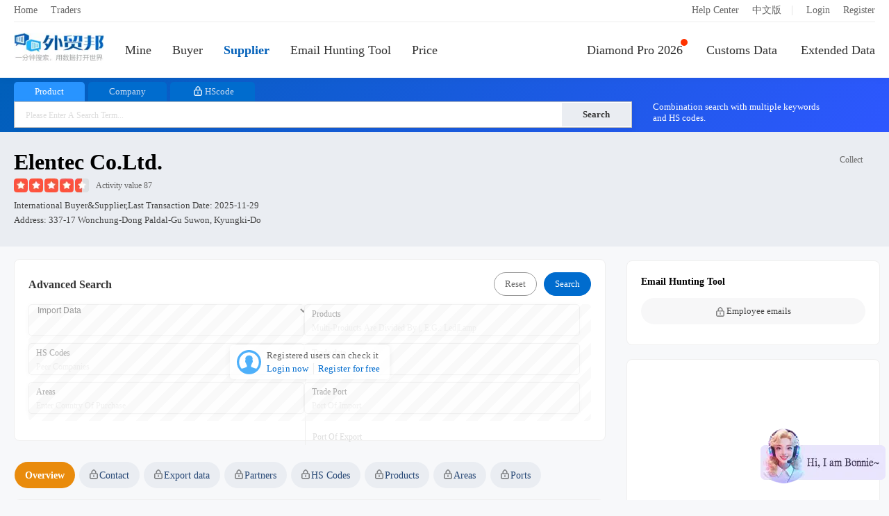

--- FILE ---
content_type: text/html; charset=utf-8
request_url: https://en.52wmb.com/supplier/4801196
body_size: 11475
content:
<!DOCTYPE html>
<html>
<head>
  
  
  <meta charset="utf-8">
  <meta name="page_mark" content="cdpelv">
  <meta name="line_route" content="https://line.52wmb.com/en">
  <meta name="keywords" content="elentec co.ltd.,Exp data,Market Analysis,Trading Partners,Peers,Port Statistics,B/Ls,Contacts" />
  <meta name="description" content="elentec co.ltd. is South Korea  Supplier, We provide Market Analysis, Trading Partners, Peers, Port Statistics, B/Ls, Contacts(including Contact, Email, URL)" />
  <title>Elentec Co.ltd. Exp data And Contact-Great Export Import</title>
  <link rel="alternate" hreflang="zh-cn" href="https://www.52wmb.com/supplier/4801196" />
  <link rel="alternate" hreflang="en" href="https://en.52wmb.com/supplier/4801196" />
  
  
  <link rel="stylesheet" href="https://static.52by.com/wmb_new/css/default.css?v=1768979951885" />
  <link rel="stylesheet" href="https://static.52by.com/wmb_new/css/company/company_detail.css?v=1768979951885">
  <link rel="stylesheet" href="https://static.52by.com/wmb_new/css/en.css?v=1768979951885">
</head>
<body>
<div class="buyer-page">
    



    <div class="nav-box ">
        <div class="nav-top">
            <div class="nav-top-left">
                <a href="/" target="_blank">Home</a>                
                <a class="traders" href="https://.52bline.com" target="_blank">Traders</a>
                 
            </div>
            <div class="nav-top-right">
                <a href="/new">Help Center</a>
                
                <a href="https://www.52wmb.com">中文版</a>
                
 <font>|</font>

        <a href="/login" onclick="return referrer_link(this)" rel="nofollow">Login</a>
        <a href="/register" onclick="return referrer_link(this)" rel="nofollow">Register</a>

            </div>
        </div>
        <div class="nav">
            <div class="leftsidebar" id="left_sidebar">                
                <div><a href="/"><img src="https://static.52by.com/wmb_new/images/logo.png" class="logo" alt="Great Export Import"></a></div>
                <div class="leftsidebar-mine">
                    <a href="/user/datacenter/home" class="line-ms " rel="nofllow">
                       Mine<font class="count display-none"></font>
                    </a>
                </div>  
                <div><a id="process_node_1" data-step="1" href="/buyer" >Buyer</a></div>
                <div><a href="/supplier" class=nav-active>Supplier</a></div>
                <div><a href="/social-media" class="">Email Hunting Tool</a></div>               
                <div><a href="/loft_HD" >Price</a></div>  
            </div>          

            <div class="rightsidebar">   
                <div class="rightsidebar-nav"> 
                    <a href="/pro" ><i></i>Diamond Pro 2026</a>
                    <a href="/billsearch" >Customs Data</a>
                    <a href="/otherdata" >Extended Data</a>         
                </div>
            </div>
        </div>
    </div>    
    <div id="top_notice" class="notice-content "></div>
<div id="top-search-box"></div>
<div class="company-detail-Box">
    <div class="seach-gongsi mgall-l">
        
        <div class="details-head" data-company-details='{&#34;address&#34;:&#34;337-17 wonchung-dong paldal-gu suwon, kyungki-do&#34;,&#34;address_cn&#34;:null,&#34;bill_count&#34;:212083,&#34;contact&#34;:&#34;lee, sea-young&#34;,&#34;country_cn&#34;:&#34;韩国&#34;,&#34;country_en&#34;:&#34;South Korea&#34;,&#34;country_std_buyer&#34;:&#34;india&#34;,&#34;country_std_seller&#34;:&#34;south korea&#34;,&#34;flag&#34;:0,&#34;flag_international&#34;:1,&#34;flag_logistics&#34;:null,&#34;flag_new_company&#34;:0,&#34;has_china&#34;:true,&#34;hs&#34;:[{&#34;count_hs&#34;:615,&#34;last_trade_date_hs&#34;:&#34;2025-04-29T00:00:00&#34;,&#34;prop_hs&#34;:6.23,&#34;value_hs&#34;:&#34;39269099&#34;},{&#34;count_hs&#34;:465,&#34;last_trade_date_hs&#34;:&#34;2025-04-09T00:00:00&#34;,&#34;prop_hs&#34;:4.71,&#34;value_hs&#34;:&#34;85322900&#34;},{&#34;count_hs&#34;:441,&#34;last_trade_date_hs&#34;:&#34;2025-04-30T00:00:00&#34;,&#34;prop_hs&#34;:4.47,&#34;value_hs&#34;:&#34;85177100&#34;},{&#34;count_hs&#34;:426,&#34;last_trade_date_hs&#34;:&#34;2025-04-23T00:00:00&#34;,&#34;prop_hs&#34;:4.31,&#34;value_hs&#34;:&#34;73269099&#34;},{&#34;count_hs&#34;:367,&#34;last_trade_date_hs&#34;:&#34;2025-04-17T00:00:00&#34;,&#34;prop_hs&#34;:3.72,&#34;value_hs&#34;:&#34;85332100&#34;}],&#34;hs_count&#34;:327,&#34;id&#34;:4801196,&#34;is_follow&#34;:false,&#34;last_trade_date&#34;:&#34;2025-11-29&#34;,&#34;last_trade_date_buyer&#34;:&#34;2025-11-29&#34;,&#34;last_trade_date_seller&#34;:&#34;2025-11-29&#34;,&#34;name&#34;:&#34;elentec co.ltd.&#34;,&#34;name_cn&#34;:null,&#34;new_type&#34;:2,&#34;online_time&#34;:&#34;2026-01-16 15:32:18&#34;,&#34;perms&#34;:false,&#34;precise_flag&#34;:null,&#34;product&#34;:[{&#34;count&#34;:881,&#34;last_trade_date&#34;:&#34;2025-04-30T00:00:00&#34;,&#34;prop&#34;:8.92,&#34;value&#34;:&#34;gh&#34;},{&#34;count&#34;:717,&#34;last_trade_date&#34;:&#34;2025-04-23T00:00:00&#34;,&#34;prop&#34;:7.26,&#34;value&#34;:&#34;cap&#34;},{&#34;count&#34;:710,&#34;last_trade_date&#34;:&#34;2025-04-23T00:00:00&#34;,&#34;prop&#34;:7.19,&#34;value&#34;:&#34;umpt&#34;},{&#34;count&#34;:709,&#34;last_trade_date&#34;:&#34;2025-04-23T00:00:00&#34;,&#34;prop&#34;:7.18,&#34;value&#34;:&#34;ion&#34;},{&#34;count&#34;:699,&#34;last_trade_date&#34;:&#34;2025-04-30T00:00:00&#34;,&#34;prop&#34;:7.08,&#34;value&#34;:&#34;mobile phone case&#34;},{&#34;count&#34;:692,&#34;last_trade_date&#34;:&#34;2025-04-29T00:00:00&#34;,&#34;prop&#34;:7.01,&#34;value&#34;:&#34;mobile phone&#34;},{&#34;count&#34;:590,&#34;last_trade_date&#34;:&#34;2025-04-26T00:00:00&#34;,&#34;prop&#34;:5.98,&#34;value&#34;:&#34;adaptor&#34;},{&#34;count&#34;:547,&#34;last_trade_date&#34;:&#34;2025-04-29T00:00:00&#34;,&#34;prop&#34;:5.54,&#34;value&#34;:&#34;hardened plastic&#34;},{&#34;count&#34;:547,&#34;last_trade_date&#34;:&#34;2025-04-29T00:00:00&#34;,&#34;prop&#34;:5.54,&#34;value&#34;:&#34;stainless steel&#34;},{&#34;count&#34;:527,&#34;last_trade_date&#34;:&#34;2025-04-01T00:00:00&#34;,&#34;prop&#34;:5.34,&#34;value&#34;:&#34;wiring harness&#34;},{&#34;count&#34;:510,&#34;last_trade_date&#34;:&#34;2025-04-21T00:00:00&#34;,&#34;prop&#34;:5.17,&#34;value&#34;:&#34;f pcb&#34;},{&#34;count&#34;:462,&#34;last_trade_date&#34;:&#34;2025-04-26T00:00:00&#34;,&#34;prop&#34;:4.68,&#34;value&#34;:&#34;vehicle battery&#34;},{&#34;count&#34;:462,&#34;last_trade_date&#34;:&#34;2025-04-09T00:00:00&#34;,&#34;prop&#34;:4.68,&#34;value&#34;:&#34;electrical capacitors&#34;},{&#34;count&#34;:423,&#34;last_trade_date&#34;:&#34;2025-04-30T00:00:00&#34;,&#34;prop&#34;:4.28,&#34;value&#34;:&#34;antenna&#34;},{&#34;count&#34;:403,&#34;last_trade_date&#34;:&#34;2025-04-24T00:00:00&#34;,&#34;prop&#34;:4.08,&#34;value&#34;:&#34;potentiometers&#34;},{&#34;count&#34;:403,&#34;last_trade_date&#34;:&#34;2025-04-24T00:00:00&#34;,&#34;prop&#34;:4.08,&#34;value&#34;:&#34;rheostat&#34;},{&#34;count&#34;:399,&#34;last_trade_date&#34;:&#34;2025-04-24T00:00:00&#34;,&#34;prop&#34;:4.04,&#34;value&#34;:&#34;connector&#34;},{&#34;count&#34;:387,&#34;last_trade_date&#34;:&#34;2025-04-19T00:00:00&#34;,&#34;prop&#34;:3.92,&#34;value&#34;:&#34;jig&#34;},{&#34;count&#34;:367,&#34;last_trade_date&#34;:&#34;2025-04-17T00:00:00&#34;,&#34;prop&#34;:3.72,&#34;value&#34;:&#34;fixed resistor&#34;},{&#34;count&#34;:321,&#34;last_trade_date&#34;:&#34;2025-03-12T00:00:00&#34;,&#34;prop&#34;:3.25,&#34;value&#34;:&#34;rubber&#34;}],&#34;product_count&#34;:1168,&#34;rating&#34;:87,&#34;redis_time&#34;:&#34;2026-01-16 15:32:18&#34;,&#34;reload&#34;:1,&#34;repeat_std_id&#34;:0,&#34;source_country&#34;:&#34;korea&#34;,&#34;source_id&#34;:10,&#34;star&#34;:&#34;45&#34;,&#34;status&#34;:1,&#34;temp_perms&#34;:false,&#34;tier_one_country&#34;:1,&#34;type&#34;:1,&#34;warm_up_stamp&#34;:1,&#34;weight&#34;:110011,&#34;year_trade_date&#34;:&#34;2024-11-29&#34;,&#34;mm&#34;:8473,&#34;offline_country&#34;:&#34;&#34;}'>
          <div class="detail-title">
            <h1>elentec co.ltd.</h1>
            <!-- 收藏 -->
            <div class="data-tool collectClass">
              <a href="javascript:void(0)" onclick="follow_tab(this)" data-wstats="md_company_detail_2023_11" data-follow="0">
                <i class="tool-follow "></i>
                <font>Collect</font>
              </a>
            </div>
          </div>
            <span class="briskV"><i class="grade-start star-45"></i><font class="grade">Activity value 87</font></span>
            
            <span class="sources">
                
                
                    
                
                    International Buyer&amp;Supplier,Last transaction date:
                <span id="last_date_box" data-last_date="2025-11-29">2025-11-29</span>
            </span>
            <span class="site">Address: 337-17 wonchung-dong paldal-gu suwon, kyungki-do</span>
        </div>
    </div>
</div>
<!-- 前置的筛选条件-->

<div id="page-content">
    <div class="result-box">
         <div class="sousou-data-left">
            <div class="filter-criteria-background" data-newtype="2" data-last_trade_date_buyer="2025-11-29" data-last_trade_date_seller="2025-11-29">
            <div class="filter-criteria filter-criteria-height"></div>
           </div>

             <!-- 头部tab -->
    <div class="mian-menu">
      <div class="new-left-menu">
        <ul id="left_menu" data-step='11'>
          <li id="menu_overview" class="active" onclick="left_menu_shift_click(this)" data-wstats="md_company_detail_2023_3" data-target="#detail_tab_con" data-nv="guest" data-pos="#tab_pane_overview"><a>Overview</a></li>
          
          <!-- 联系方式 -->
          <li id="menu_contact" data-step="9" class="left-tab left-v " onclick="tab_contact(this)" data-wstats="md_company_detail_2023_4" data-nv="v" data-target="#detail_tab_con" data-pos="#tab_pane_contact"><a>Contact</a></li>
          
          <!-- 进出口数据 -->
          
          
          <li id="menu_trade_data"  onclick="tab_trade(this)" class="left-tab left-v  " data-wstats="md_company_detail_2023_5" data-nv="v" data-target="#detail_tab_con" data-pos="#tab_pane_trade_data">
            <a><span id="tab_name">Export data</span></a>
          </li>
          
          <li id="menu_trade_partner" data-step="10" onclick="tab_partner(this)" class=" left-tab left-b " data-nv="bd" data-wstats="md_company_detail_2023_6" data-target="#detail_tab_con" data-pos="#tab_pane_partner">
            <a>Partners</a>
          </li>
          
          <li id="menu_hs_code" onclick="tab_hs(this)" class=" left-tab left-b " data-wstats="md_company_detail_2023_7" data-nv="bd" data-target="#detail_tab_con" data-pos="#tab_pane_hs">
            <a>HS Codes</a>
          </li>
          
          <li id="menu_product"  onclick="tab_product(this)"  class=" left-tab left-b " data-nv="bd" data-wstats="md_company_detail_2023_8" data-target="#detail_tab_con" data-pos="#tab_pane_product">
            <a>Products</a>
          </li>
          
          <li id="menu_trade_area" onclick="tab_trade_country(this)" class=" left-tab left-b " data-nv="bd" data-wstats="md_company_detail_2023_9" data-target="#detail_tab_con" data-pos="#tab_pane_trade_country">
            <a>Areas</a>
          </li>
          
          <li id="menu_trade_port" onclick="tab_port(this)" class=" left-tab left-b " data-nv="bd" data-wstats="md_company_detail_2023_10" data-target="#detail_tab_con" data-pos="#tab_pane_port">
            <a>Ports</a>
          </li>
        </ul>
        <!--ul class="details-pro"></ul-->
      </div>
    </div>
            <div class="sousou-data mgall-l">
                <div class="sousou-list">
                    <div class="right-content-box">
                        <div class="right-content" id="detail_tab_con">
                            <div id="tab_pane_overview" class="tab-pane detail-tab active">
                                <div class="summarize market-trends">
                                    <h2>Trade trend analysis</h2>
                                    <div class="heard">
                                        <div class="tab-list tabs">
                                            <a href="javascript:void(0)" data-target="#trends_echart" data-pos=".emonth" class="active tab">Mon</a>
                                            <font>|</font>
                                            <a href="javascript:void(0)" id="year_trends_echart"  data-target="#trends_echart" data-pos=".eyear" class="tab">Year</a>
                                        </div>
                                    </div>
                                    <div id="trends_echart">
                                        <div class="tab-pane emonth active">
                                            <div class="graph show" id="echart_trends_bill_counts"></div>
                                            <div class="graph new-wh" style="display:none" id="echart_trends_qty"></div>
                                            <div class="graph new-wh" style="display:none" id="echart_trends_weight"></div>
                                            <p class="deal-num">
                                                <span class="deal active" data-taggle="bill_counts">Number of Transactions</span>
                                                <span class="deal" data-taggle="qty">Quantity</span>
                                                <span class="deal" data-taggle="weight">Weight</span>
                                            </p>
                                        </div>
                                        <div class="tab-pane eyear">
                                            <div class="graph show new-wh" id="echart_trends_bill_counts_year"></div>
                                            <div class="graph new-wh" style="display:none" id="echart_trends_qty_year"></div>
                                            <div class="graph new-wh" style="display:none" id="echart_trends_weight_year"></div>
                                            <p class="deal-num">
                                                <span class="deal active" data-taggle="bill_counts_year">Number of Transactions</span>
                                                <span class="deal" data-taggle="qty_year">Quantity</span>
                                                <span class="deal" data-taggle="weight_year">Weight</span>
                                            </p>
                                        </div>
                                    </div>
                                    <p class="describe">
                                      
                                      
                                        
                                          The above chart presents the market trend analysis for elentec co.ltd. from 2024 to 2025.&nbsp;
                                          By examining various dimensions such as transaction quantity, transaction weight, average price,&nbsp;
                                          and transaction frequency, we can gain an intuitive understanding of the company's performance in terms of procurement cycles, business scale, and stability.&nbsp;
                                          
                                          As of 2025, the company has completed 6442 transactions, with a transaction quantity of 820179405.65 and a transaction weight of 2387.4.&nbsp;
                                          
                                      
                                      
                                    </p>
                                    <p class="product-describe display-none"></p>
                                    <ul class="analysis-data-list-eight"></ul>
                                    <ul class="analysis-data-list display-none">
                                        <li class="analysis-header">
                                            <span class="year">Year</span>
                                            <span class="trades">Transactions</span>
                                            <span class="amount">Quantity</span>
                                            <span class="weight">Weight</span>
                                        </li>
                                    </ul>
                                </div>

                                <!-------------contact-------------->
                                <div class="trade-contact summarize trade-contact-title-height" id="company_contact"></div>
                                <!-------------B/Ls-------------->
                                
                                    <div class="summarize bill-box" id="trade_pane">
                                        <div class="box-title">
                                            <h2>Bill of lading data</h2>                                           
                                            <span class="pages" data-curr="1" data-total="15" data-wstats="md_company_detail_2023_14">
                                                <font class="page" data-num="-1">&lt;</font>
                                                <font class="page-info">1/15</font>
                                                <font class="page" data-num="1">&gt;</font>
                                            </span>
                                        </div>
                                        <div>
                                            <div class="detail-tab-content">
                                                <div class="perms-mask" data-layer_ext_class="bill">
                                                    <div id="trade_list">
                                                        
                                                        
                                                            <ul class="bill-list mask-txt ">
                                                                <li>
                                                                <span class="bill-list-left">
                                                                    <font class="bill-list-name">Trade date</font>
                                                                    <font class="bill-list-data" >2025/11/29</font>
                                                                </span>
                                                                <span class="bill-list-right">
                                                                    <font class="bill-list-name">B/L No.</font>
                                                                    <font class="bill-list-data">107753804210</font>
                                                                </span>
                                                                </li>
                                                                <li>
                                                                <span class="bill-list-left">
                                                                    <font class="bill-list-name">Supplier</font>
                                                                    <font class="bill-list-data">elentec co.ltd.</font>
                                                                </span>
                                                                <span class="bill-list-right">
                                                                    <font class="bill-list-name">Buyers</font>
                                                                    <font class="bill-list-data">công ty tnhh elentec hcm vina</font>
                                                                </span>
                                                                </li>
                                                                <li>
                                                                <span class="bill-list-left">
                                                                    <font class="bill-list-name">POLs</font>
                                                                    <font class="bill-list-data">——</font>
                                                                </span>
                                                                <span class="bill-list-right">
                                                                    <font class="bill-list-name">PODs</font>
                                                                    <font class="bill-list-data">——</font>
                                                                </span>
                                                                </li>
                                                                <li>
                                                                <span class="bill-list-left">
                                                                    <font class="bill-list-name">Supply area</font>
                                                                    <font class="bill-list-data">Korea</font>
                                                                </span>
                                                                <span class="bill-list-right">
                                                                    <font class="bill-list-name">Purchas area</font>
                                                                    <font class="bill-list-data">Vietnam</font>
                                                                </span>
                                                                </li>
                                                                <li>
                                                                <span class="bill-list-left">
                                                                    <font class="bill-list-name">Weight</font>
                                                                    <font class="bill-list-data">——</font>
                                                                </span>
                                                                <span class="bill-list-right">
                                                                    <font class="bill-list-name">Amount</font>
                                                                    <font class="bill-list-data">311.15</font>
                                                                </span>
                                                                </li>
                                                                
                                                                <li>
                                                                <span class="bill-list-left">
                                                                    <font class="bill-list-name">Hs code</font>
                                                                    <font class="bill-list-data">85444299</font>
                                                                </span>
                                                                    <span class="bill-list-right">
                                                                    <font class="bill-list-name">Product tags</font>
                                                                    <font class="bill-list-data">power line,cable</font>
                                                                </span>
                                                                </li>
                                                                <li class="company-detail-container">
                                                                <span class="shrink-module report-summary1">
                                                                    <font class="bill-list-name">Product description</font>
                                                                    <font class="bill-list-data shrink-txt">
                                                                        3207-01494-00#&Dây cáp USB cho cảm biến QR (đã gắn đầu nối), dùng cho dòng điện danh định dưới 16A/ CABLE-QR/BARCODE; USB2.0,Cable,L=185mm, Hàng mới 100%                                                                    </font>
                                                                </span>
                                                                <a class="toggle-btn1" onclick="toggleReportSummary1()" href="javascript:;">Expand</a>
                                                                </li>
                                                            </ul>
                                                        
                                                            <ul class="bill-list mask-txt display-none">
                                                                <li>
                                                                <span class="bill-list-left">
                                                                    <font class="bill-list-name">Trade date</font>
                                                                    <font class="bill-list-data" >2025/11/29</font>
                                                                </span>
                                                                <span class="bill-list-right">
                                                                    <font class="bill-list-name">B/L No.</font>
                                                                    <font class="bill-list-data">107753705360</font>
                                                                </span>
                                                                </li>
                                                                <li>
                                                                <span class="bill-list-left">
                                                                    <font class="bill-list-name">Supplier</font>
                                                                    <font class="bill-list-data">elentec co.ltd.</font>
                                                                </span>
                                                                <span class="bill-list-right">
                                                                    <font class="bill-list-name">Buyers</font>
                                                                    <font class="bill-list-data">công ty tnhh elentec hcm vina</font>
                                                                </span>
                                                                </li>
                                                                <li>
                                                                <span class="bill-list-left">
                                                                    <font class="bill-list-name">POLs</font>
                                                                    <font class="bill-list-data">——</font>
                                                                </span>
                                                                <span class="bill-list-right">
                                                                    <font class="bill-list-name">PODs</font>
                                                                    <font class="bill-list-data">——</font>
                                                                </span>
                                                                </li>
                                                                <li>
                                                                <span class="bill-list-left">
                                                                    <font class="bill-list-name">Supply area</font>
                                                                    <font class="bill-list-data">Korea</font>
                                                                </span>
                                                                <span class="bill-list-right">
                                                                    <font class="bill-list-name">Purchas area</font>
                                                                    <font class="bill-list-data">Vietnam</font>
                                                                </span>
                                                                </li>
                                                                <li>
                                                                <span class="bill-list-left">
                                                                    <font class="bill-list-name">Weight</font>
                                                                    <font class="bill-list-data">——</font>
                                                                </span>
                                                                <span class="bill-list-right">
                                                                    <font class="bill-list-name">Amount</font>
                                                                    <font class="bill-list-data">3490</font>
                                                                </span>
                                                                </li>
                                                                
                                                                <li>
                                                                <span class="bill-list-left">
                                                                    <font class="bill-list-name">Hs code</font>
                                                                    <font class="bill-list-data">85366932</font>
                                                                </span>
                                                                    <span class="bill-list-right">
                                                                    <font class="bill-list-name">Product tags</font>
                                                                    <font class="bill-list-data">connector</font>
                                                                </span>
                                                                </li>
                                                                <li class="company-detail-container">
                                                                <span class="shrink-module report-summary1">
                                                                    <font class="bill-list-name">Product description</font>
                                                                    <font class="bill-list-data shrink-txt">
                                                                        3206-02434-01#&Đầu kết nối cáp tín hiệu vào linh kiện điện tử (dùng cho dòng điện dưới 16A)/ CONNECTOR-BATTERY; 818003563, Hàng mới 100%,KHTK 107207034651                                                                    </font>
                                                                </span>
                                                                <a class="toggle-btn1" onclick="toggleReportSummary1()" href="javascript:;">Expand</a>
                                                                </li>
                                                            </ul>
                                                        
                                                            <ul class="bill-list mask-txt display-none">
                                                                <li>
                                                                <span class="bill-list-left">
                                                                    <font class="bill-list-name">Trade date</font>
                                                                    <font class="bill-list-data" >2025/11/28</font>
                                                                </span>
                                                                <span class="bill-list-right">
                                                                    <font class="bill-list-name">B/L No.</font>
                                                                    <font class="bill-list-data">107750158240</font>
                                                                </span>
                                                                </li>
                                                                <li>
                                                                <span class="bill-list-left">
                                                                    <font class="bill-list-name">Supplier</font>
                                                                    <font class="bill-list-data">elentec co.ltd.</font>
                                                                </span>
                                                                <span class="bill-list-right">
                                                                    <font class="bill-list-name">Buyers</font>
                                                                    <font class="bill-list-data">công ty tnhh elentec hcm vina</font>
                                                                </span>
                                                                </li>
                                                                <li>
                                                                <span class="bill-list-left">
                                                                    <font class="bill-list-name">POLs</font>
                                                                    <font class="bill-list-data">——</font>
                                                                </span>
                                                                <span class="bill-list-right">
                                                                    <font class="bill-list-name">PODs</font>
                                                                    <font class="bill-list-data">——</font>
                                                                </span>
                                                                </li>
                                                                <li>
                                                                <span class="bill-list-left">
                                                                    <font class="bill-list-name">Supply area</font>
                                                                    <font class="bill-list-data">Korea</font>
                                                                </span>
                                                                <span class="bill-list-right">
                                                                    <font class="bill-list-name">Purchas area</font>
                                                                    <font class="bill-list-data">Vietnam</font>
                                                                </span>
                                                                </li>
                                                                <li>
                                                                <span class="bill-list-left">
                                                                    <font class="bill-list-name">Weight</font>
                                                                    <font class="bill-list-data">——</font>
                                                                </span>
                                                                <span class="bill-list-right">
                                                                    <font class="bill-list-name">Amount</font>
                                                                    <font class="bill-list-data">270</font>
                                                                </span>
                                                                </li>
                                                                
                                                                <li>
                                                                <span class="bill-list-left">
                                                                    <font class="bill-list-name">Hs code</font>
                                                                    <font class="bill-list-data">85333100</font>
                                                                </span>
                                                                    <span class="bill-list-right">
                                                                    <font class="bill-list-name">Product tags</font>
                                                                    <font class="bill-list-data">rheostat,potentiometers</font>
                                                                </span>
                                                                </li>
                                                                <li class="company-detail-container">
                                                                <span class="shrink-module report-summary1">
                                                                    <font class="bill-list-name">Product description</font>
                                                                    <font class="bill-list-data shrink-txt">
                                                                        3202-00939-00#&Điện trở biến đổi với công suất từ 2W-20W, điện áp 50V/ CAPACITOR-CHIP; 100nF(104),K,50V,1005,X7R, Hàng mới 100%,KHTK 106239003510                                                                    </font>
                                                                </span>
                                                                <a class="toggle-btn1" onclick="toggleReportSummary1()" href="javascript:;">Expand</a>
                                                                </li>
                                                            </ul>
                                                        
                                                            <ul class="bill-list mask-txt display-none">
                                                                <li>
                                                                <span class="bill-list-left">
                                                                    <font class="bill-list-name">Trade date</font>
                                                                    <font class="bill-list-data" >2025/11/28</font>
                                                                </span>
                                                                <span class="bill-list-right">
                                                                    <font class="bill-list-name">B/L No.</font>
                                                                    <font class="bill-list-data">107750158240</font>
                                                                </span>
                                                                </li>
                                                                <li>
                                                                <span class="bill-list-left">
                                                                    <font class="bill-list-name">Supplier</font>
                                                                    <font class="bill-list-data">elentec co.ltd.</font>
                                                                </span>
                                                                <span class="bill-list-right">
                                                                    <font class="bill-list-name">Buyers</font>
                                                                    <font class="bill-list-data">công ty tnhh elentec hcm vina</font>
                                                                </span>
                                                                </li>
                                                                <li>
                                                                <span class="bill-list-left">
                                                                    <font class="bill-list-name">POLs</font>
                                                                    <font class="bill-list-data">——</font>
                                                                </span>
                                                                <span class="bill-list-right">
                                                                    <font class="bill-list-name">PODs</font>
                                                                    <font class="bill-list-data">——</font>
                                                                </span>
                                                                </li>
                                                                <li>
                                                                <span class="bill-list-left">
                                                                    <font class="bill-list-name">Supply area</font>
                                                                    <font class="bill-list-data">Korea</font>
                                                                </span>
                                                                <span class="bill-list-right">
                                                                    <font class="bill-list-name">Purchas area</font>
                                                                    <font class="bill-list-data">Vietnam</font>
                                                                </span>
                                                                </li>
                                                                <li>
                                                                <span class="bill-list-left">
                                                                    <font class="bill-list-name">Weight</font>
                                                                    <font class="bill-list-data">——</font>
                                                                </span>
                                                                <span class="bill-list-right">
                                                                    <font class="bill-list-name">Amount</font>
                                                                    <font class="bill-list-data">3002.4</font>
                                                                </span>
                                                                </li>
                                                                
                                                                <li>
                                                                <span class="bill-list-left">
                                                                    <font class="bill-list-name">Hs code</font>
                                                                    <font class="bill-list-data">85414900</font>
                                                                </span>
                                                                    <span class="bill-list-right">
                                                                    <font class="bill-list-name">Product tags</font>
                                                                    <font class="bill-list-data">——</font>
                                                                </span>
                                                                </li>
                                                                <li class="company-detail-container">
                                                                <span class="shrink-module report-summary1">
                                                                    <font class="bill-list-name">Product description</font>
                                                                    <font class="bill-list-data shrink-txt">
                                                                        3204-01623-00#&Linh kiện bán dẫn dùng để điều khiến dòng điện trong các mạch điện tử/ (WIP)FET-PCH; FTK3139K,SOT-723, Hàng mới 100%                                                                    </font>
                                                                </span>
                                                                <a class="toggle-btn1" onclick="toggleReportSummary1()" href="javascript:;">Expand</a>
                                                                </li>
                                                            </ul>
                                                        
                                                            <ul class="bill-list mask-txt display-none">
                                                                <li>
                                                                <span class="bill-list-left">
                                                                    <font class="bill-list-name">Trade date</font>
                                                                    <font class="bill-list-data" >2025/11/28</font>
                                                                </span>
                                                                <span class="bill-list-right">
                                                                    <font class="bill-list-name">B/L No.</font>
                                                                    <font class="bill-list-data">107750158240</font>
                                                                </span>
                                                                </li>
                                                                <li>
                                                                <span class="bill-list-left">
                                                                    <font class="bill-list-name">Supplier</font>
                                                                    <font class="bill-list-data">elentec co.ltd.</font>
                                                                </span>
                                                                <span class="bill-list-right">
                                                                    <font class="bill-list-name">Buyers</font>
                                                                    <font class="bill-list-data">công ty tnhh elentec hcm vina</font>
                                                                </span>
                                                                </li>
                                                                <li>
                                                                <span class="bill-list-left">
                                                                    <font class="bill-list-name">POLs</font>
                                                                    <font class="bill-list-data">——</font>
                                                                </span>
                                                                <span class="bill-list-right">
                                                                    <font class="bill-list-name">PODs</font>
                                                                    <font class="bill-list-data">——</font>
                                                                </span>
                                                                </li>
                                                                <li>
                                                                <span class="bill-list-left">
                                                                    <font class="bill-list-name">Supply area</font>
                                                                    <font class="bill-list-data">Korea</font>
                                                                </span>
                                                                <span class="bill-list-right">
                                                                    <font class="bill-list-name">Purchas area</font>
                                                                    <font class="bill-list-data">Vietnam</font>
                                                                </span>
                                                                </li>
                                                                <li>
                                                                <span class="bill-list-left">
                                                                    <font class="bill-list-name">Weight</font>
                                                                    <font class="bill-list-data">——</font>
                                                                </span>
                                                                <span class="bill-list-right">
                                                                    <font class="bill-list-name">Amount</font>
                                                                    <font class="bill-list-data">5760</font>
                                                                </span>
                                                                </li>
                                                                
                                                                <li>
                                                                <span class="bill-list-left">
                                                                    <font class="bill-list-name">Hs code</font>
                                                                    <font class="bill-list-data">85414900</font>
                                                                </span>
                                                                    <span class="bill-list-right">
                                                                    <font class="bill-list-name">Product tags</font>
                                                                    <font class="bill-list-data">——</font>
                                                                </span>
                                                                </li>
                                                                <li class="company-detail-container">
                                                                <span class="shrink-module report-summary1">
                                                                    <font class="bill-list-name">Product description</font>
                                                                    <font class="bill-list-data shrink-txt">
                                                                        3204-01597-02#&Linh kiện bán dẫn dùng để điều khiến dòng điện trong các mạch điện tử/ (WIP)FET; FTK3043N,SOT-723, Hàng mới 100%,KHTK 107207034651                                                                    </font>
                                                                </span>
                                                                <a class="toggle-btn1" onclick="toggleReportSummary1()" href="javascript:;">Expand</a>
                                                                </li>
                                                            </ul>
                                                        
                                                            <ul class="bill-list mask-txt display-none">
                                                                <li>
                                                                <span class="bill-list-left">
                                                                    <font class="bill-list-name">Trade date</font>
                                                                    <font class="bill-list-data" >2025/11/28</font>
                                                                </span>
                                                                <span class="bill-list-right">
                                                                    <font class="bill-list-name">B/L No.</font>
                                                                    <font class="bill-list-data">107750158240</font>
                                                                </span>
                                                                </li>
                                                                <li>
                                                                <span class="bill-list-left">
                                                                    <font class="bill-list-name">Supplier</font>
                                                                    <font class="bill-list-data">elentec co.ltd.</font>
                                                                </span>
                                                                <span class="bill-list-right">
                                                                    <font class="bill-list-name">Buyers</font>
                                                                    <font class="bill-list-data">công ty tnhh elentec hcm vina</font>
                                                                </span>
                                                                </li>
                                                                <li>
                                                                <span class="bill-list-left">
                                                                    <font class="bill-list-name">POLs</font>
                                                                    <font class="bill-list-data">——</font>
                                                                </span>
                                                                <span class="bill-list-right">
                                                                    <font class="bill-list-name">PODs</font>
                                                                    <font class="bill-list-data">——</font>
                                                                </span>
                                                                </li>
                                                                <li>
                                                                <span class="bill-list-left">
                                                                    <font class="bill-list-name">Supply area</font>
                                                                    <font class="bill-list-data">Korea</font>
                                                                </span>
                                                                <span class="bill-list-right">
                                                                    <font class="bill-list-name">Purchas area</font>
                                                                    <font class="bill-list-data">Vietnam</font>
                                                                </span>
                                                                </li>
                                                                <li>
                                                                <span class="bill-list-left">
                                                                    <font class="bill-list-name">Weight</font>
                                                                    <font class="bill-list-data">——</font>
                                                                </span>
                                                                <span class="bill-list-right">
                                                                    <font class="bill-list-name">Amount</font>
                                                                    <font class="bill-list-data">180</font>
                                                                </span>
                                                                </li>
                                                                
                                                                <li>
                                                                <span class="bill-list-left">
                                                                    <font class="bill-list-name">Hs code</font>
                                                                    <font class="bill-list-data">85322400</font>
                                                                </span>
                                                                    <span class="bill-list-right">
                                                                    <font class="bill-list-name">Product tags</font>
                                                                    <font class="bill-list-data">ceramic dielectric capacitor</font>
                                                                </span>
                                                                </li>
                                                                <li class="company-detail-container">
                                                                <span class="shrink-module report-summary1">
                                                                    <font class="bill-list-name">Product description</font>
                                                                    <font class="bill-list-data shrink-txt">
                                                                        3202-01245-00#&Tụ gốm nhiều lớp dùng để ổn định điện áp, chống nhiễu cho bảng mạch in, điện áp 16V/ (WIP)CAPACITOR-CHIP; 10nF(103),K,16V,0603,X5R, Hàng mới 100%,KHTK 107207034651                                                                    </font>
                                                                </span>
                                                                <a class="toggle-btn1" onclick="toggleReportSummary1()" href="javascript:;">Expand</a>
                                                                </li>
                                                            </ul>
                                                        
                                                            <ul class="bill-list mask-txt display-none">
                                                                <li>
                                                                <span class="bill-list-left">
                                                                    <font class="bill-list-name">Trade date</font>
                                                                    <font class="bill-list-data" >2025/11/28</font>
                                                                </span>
                                                                <span class="bill-list-right">
                                                                    <font class="bill-list-name">B/L No.</font>
                                                                    <font class="bill-list-data">107750158240</font>
                                                                </span>
                                                                </li>
                                                                <li>
                                                                <span class="bill-list-left">
                                                                    <font class="bill-list-name">Supplier</font>
                                                                    <font class="bill-list-data">elentec co.ltd.</font>
                                                                </span>
                                                                <span class="bill-list-right">
                                                                    <font class="bill-list-name">Buyers</font>
                                                                    <font class="bill-list-data">công ty tnhh elentec hcm vina</font>
                                                                </span>
                                                                </li>
                                                                <li>
                                                                <span class="bill-list-left">
                                                                    <font class="bill-list-name">POLs</font>
                                                                    <font class="bill-list-data">——</font>
                                                                </span>
                                                                <span class="bill-list-right">
                                                                    <font class="bill-list-name">PODs</font>
                                                                    <font class="bill-list-data">——</font>
                                                                </span>
                                                                </li>
                                                                <li>
                                                                <span class="bill-list-left">
                                                                    <font class="bill-list-name">Supply area</font>
                                                                    <font class="bill-list-data">Korea</font>
                                                                </span>
                                                                <span class="bill-list-right">
                                                                    <font class="bill-list-name">Purchas area</font>
                                                                    <font class="bill-list-data">Vietnam</font>
                                                                </span>
                                                                </li>
                                                                <li>
                                                                <span class="bill-list-left">
                                                                    <font class="bill-list-name">Weight</font>
                                                                    <font class="bill-list-data">——</font>
                                                                </span>
                                                                <span class="bill-list-right">
                                                                    <font class="bill-list-name">Amount</font>
                                                                    <font class="bill-list-data">14460</font>
                                                                </span>
                                                                </li>
                                                                
                                                                <li>
                                                                <span class="bill-list-left">
                                                                    <font class="bill-list-name">Hs code</font>
                                                                    <font class="bill-list-data">85045020</font>
                                                                </span>
                                                                    <span class="bill-list-right">
                                                                    <font class="bill-list-name">Product tags</font>
                                                                    <font class="bill-list-data">inductor</font>
                                                                </span>
                                                                </li>
                                                                <li class="company-detail-container">
                                                                <span class="shrink-module report-summary1">
                                                                    <font class="bill-list-name">Product description</font>
                                                                    <font class="bill-list-data shrink-txt">
                                                                        3210-00609-00#&Cuộn cảm cố định kiểu con chíp được gắn vào mạch điện tử tích hợp/ (WIP)INDUCTOR-POWER; ZBWM201610C2R47MS, Hàng mới 100%,KHTK 107207034651                                                                    </font>
                                                                </span>
                                                                <a class="toggle-btn1" onclick="toggleReportSummary1()" href="javascript:;">Expand</a>
                                                                </li>
                                                            </ul>
                                                        
                                                            <ul class="bill-list mask-txt display-none">
                                                                <li>
                                                                <span class="bill-list-left">
                                                                    <font class="bill-list-name">Trade date</font>
                                                                    <font class="bill-list-data" >2025/11/28</font>
                                                                </span>
                                                                <span class="bill-list-right">
                                                                    <font class="bill-list-name">B/L No.</font>
                                                                    <font class="bill-list-data">107750158240</font>
                                                                </span>
                                                                </li>
                                                                <li>
                                                                <span class="bill-list-left">
                                                                    <font class="bill-list-name">Supplier</font>
                                                                    <font class="bill-list-data">elentec co.ltd.</font>
                                                                </span>
                                                                <span class="bill-list-right">
                                                                    <font class="bill-list-name">Buyers</font>
                                                                    <font class="bill-list-data">công ty tnhh elentec hcm vina</font>
                                                                </span>
                                                                </li>
                                                                <li>
                                                                <span class="bill-list-left">
                                                                    <font class="bill-list-name">POLs</font>
                                                                    <font class="bill-list-data">——</font>
                                                                </span>
                                                                <span class="bill-list-right">
                                                                    <font class="bill-list-name">PODs</font>
                                                                    <font class="bill-list-data">——</font>
                                                                </span>
                                                                </li>
                                                                <li>
                                                                <span class="bill-list-left">
                                                                    <font class="bill-list-name">Supply area</font>
                                                                    <font class="bill-list-data">Korea</font>
                                                                </span>
                                                                <span class="bill-list-right">
                                                                    <font class="bill-list-name">Purchas area</font>
                                                                    <font class="bill-list-data">Vietnam</font>
                                                                </span>
                                                                </li>
                                                                <li>
                                                                <span class="bill-list-left">
                                                                    <font class="bill-list-name">Weight</font>
                                                                    <font class="bill-list-data">——</font>
                                                                </span>
                                                                <span class="bill-list-right">
                                                                    <font class="bill-list-name">Amount</font>
                                                                    <font class="bill-list-data">12155</font>
                                                                </span>
                                                                </li>
                                                                
                                                                <li>
                                                                <span class="bill-list-left">
                                                                    <font class="bill-list-name">Hs code</font>
                                                                    <font class="bill-list-data">85411000</font>
                                                                </span>
                                                                    <span class="bill-list-right">
                                                                    <font class="bill-list-name">Product tags</font>
                                                                    <font class="bill-list-data">diodes,light emitting diodes</font>
                                                                </span>
                                                                </li>
                                                                <li class="company-detail-container">
                                                                <span class="shrink-module report-summary1">
                                                                    <font class="bill-list-name">Product description</font>
                                                                    <font class="bill-list-data shrink-txt">
                                                                        3205-00456-00#&Điốt TVS giúp bảo vệ mạch điện tử khỏi các xung điện áp/ (WIP)DIODE-TVS; CESD0603NC12VB, Hàng mới 100%,KHTK 107207034651                                                                    </font>
                                                                </span>
                                                                <a class="toggle-btn1" onclick="toggleReportSummary1()" href="javascript:;">Expand</a>
                                                                </li>
                                                            </ul>
                                                        
                                                            <ul class="bill-list mask-txt display-none">
                                                                <li>
                                                                <span class="bill-list-left">
                                                                    <font class="bill-list-name">Trade date</font>
                                                                    <font class="bill-list-data" >2025/11/28</font>
                                                                </span>
                                                                <span class="bill-list-right">
                                                                    <font class="bill-list-name">B/L No.</font>
                                                                    <font class="bill-list-data">107750158240</font>
                                                                </span>
                                                                </li>
                                                                <li>
                                                                <span class="bill-list-left">
                                                                    <font class="bill-list-name">Supplier</font>
                                                                    <font class="bill-list-data">elentec co.ltd.</font>
                                                                </span>
                                                                <span class="bill-list-right">
                                                                    <font class="bill-list-name">Buyers</font>
                                                                    <font class="bill-list-data">công ty tnhh elentec hcm vina</font>
                                                                </span>
                                                                </li>
                                                                <li>
                                                                <span class="bill-list-left">
                                                                    <font class="bill-list-name">POLs</font>
                                                                    <font class="bill-list-data">——</font>
                                                                </span>
                                                                <span class="bill-list-right">
                                                                    <font class="bill-list-name">PODs</font>
                                                                    <font class="bill-list-data">——</font>
                                                                </span>
                                                                </li>
                                                                <li>
                                                                <span class="bill-list-left">
                                                                    <font class="bill-list-name">Supply area</font>
                                                                    <font class="bill-list-data">Korea</font>
                                                                </span>
                                                                <span class="bill-list-right">
                                                                    <font class="bill-list-name">Purchas area</font>
                                                                    <font class="bill-list-data">Vietnam</font>
                                                                </span>
                                                                </li>
                                                                <li>
                                                                <span class="bill-list-left">
                                                                    <font class="bill-list-name">Weight</font>
                                                                    <font class="bill-list-data">——</font>
                                                                </span>
                                                                <span class="bill-list-right">
                                                                    <font class="bill-list-name">Amount</font>
                                                                    <font class="bill-list-data">27597.823</font>
                                                                </span>
                                                                </li>
                                                                
                                                                <li>
                                                                <span class="bill-list-left">
                                                                    <font class="bill-list-name">Hs code</font>
                                                                    <font class="bill-list-data">85364191</font>
                                                                </span>
                                                                    <span class="bill-list-right">
                                                                    <font class="bill-list-name">Product tags</font>
                                                                    <font class="bill-list-data">relay</font>
                                                                </span>
                                                                </li>
                                                                <li class="company-detail-container">
                                                                <span class="shrink-module report-summary1">
                                                                    <font class="bill-list-name">Product description</font>
                                                                    <font class="bill-list-data shrink-txt">
                                                                        3219-00170-00#&Rơ le (công tắc điện tử) dùng điều khiển mạch điện có dòng điện cao, điện áp 12V/ RELAY(YMTECH); EVHB100A-12P/G, Hàng mới 100%,KHTK 107181324351                                                                    </font>
                                                                </span>
                                                                <a class="toggle-btn1" onclick="toggleReportSummary1()" href="javascript:;">Expand</a>
                                                                </li>
                                                            </ul>
                                                        
                                                            <ul class="bill-list mask-txt display-none">
                                                                <li>
                                                                <span class="bill-list-left">
                                                                    <font class="bill-list-name">Trade date</font>
                                                                    <font class="bill-list-data" >2025/11/28</font>
                                                                </span>
                                                                <span class="bill-list-right">
                                                                    <font class="bill-list-name">B/L No.</font>
                                                                    <font class="bill-list-data">107750158240</font>
                                                                </span>
                                                                </li>
                                                                <li>
                                                                <span class="bill-list-left">
                                                                    <font class="bill-list-name">Supplier</font>
                                                                    <font class="bill-list-data">elentec co.ltd.</font>
                                                                </span>
                                                                <span class="bill-list-right">
                                                                    <font class="bill-list-name">Buyers</font>
                                                                    <font class="bill-list-data">công ty tnhh elentec hcm vina</font>
                                                                </span>
                                                                </li>
                                                                <li>
                                                                <span class="bill-list-left">
                                                                    <font class="bill-list-name">POLs</font>
                                                                    <font class="bill-list-data">——</font>
                                                                </span>
                                                                <span class="bill-list-right">
                                                                    <font class="bill-list-name">PODs</font>
                                                                    <font class="bill-list-data">——</font>
                                                                </span>
                                                                </li>
                                                                <li>
                                                                <span class="bill-list-left">
                                                                    <font class="bill-list-name">Supply area</font>
                                                                    <font class="bill-list-data">Korea</font>
                                                                </span>
                                                                <span class="bill-list-right">
                                                                    <font class="bill-list-name">Purchas area</font>
                                                                    <font class="bill-list-data">Vietnam</font>
                                                                </span>
                                                                </li>
                                                                <li>
                                                                <span class="bill-list-left">
                                                                    <font class="bill-list-name">Weight</font>
                                                                    <font class="bill-list-data">——</font>
                                                                </span>
                                                                <span class="bill-list-right">
                                                                    <font class="bill-list-name">Amount</font>
                                                                    <font class="bill-list-data">5964</font>
                                                                </span>
                                                                </li>
                                                                
                                                                <li>
                                                                <span class="bill-list-left">
                                                                    <font class="bill-list-name">Hs code</font>
                                                                    <font class="bill-list-data">85366932</font>
                                                                </span>
                                                                    <span class="bill-list-right">
                                                                    <font class="bill-list-name">Product tags</font>
                                                                    <font class="bill-list-data">connector</font>
                                                                </span>
                                                                </li>
                                                                <li class="company-detail-container">
                                                                <span class="shrink-module report-summary1">
                                                                    <font class="bill-list-name">Product description</font>
                                                                    <font class="bill-list-data shrink-txt">
                                                                        3206-02581-00#&Đầu kết nối cáp tín hiệu vào linh kiện điện tử (dùng cho dòng điện dưới 16A)/ (WIP)CONNECTOR; BK13C06-16DS, Hàng mới 100%,KHTK 107207034651                                                                    </font>
                                                                </span>
                                                                <a class="toggle-btn1" onclick="toggleReportSummary1()" href="javascript:;">Expand</a>
                                                                </li>
                                                            </ul>
                                                        
                                                            <ul class="bill-list mask-txt display-none">
                                                                <li>
                                                                <span class="bill-list-left">
                                                                    <font class="bill-list-name">Trade date</font>
                                                                    <font class="bill-list-data" >2025/11/28</font>
                                                                </span>
                                                                <span class="bill-list-right">
                                                                    <font class="bill-list-name">B/L No.</font>
                                                                    <font class="bill-list-data">107750158240</font>
                                                                </span>
                                                                </li>
                                                                <li>
                                                                <span class="bill-list-left">
                                                                    <font class="bill-list-name">Supplier</font>
                                                                    <font class="bill-list-data">elentec co.ltd.</font>
                                                                </span>
                                                                <span class="bill-list-right">
                                                                    <font class="bill-list-name">Buyers</font>
                                                                    <font class="bill-list-data">công ty tnhh elentec hcm vina</font>
                                                                </span>
                                                                </li>
                                                                <li>
                                                                <span class="bill-list-left">
                                                                    <font class="bill-list-name">POLs</font>
                                                                    <font class="bill-list-data">——</font>
                                                                </span>
                                                                <span class="bill-list-right">
                                                                    <font class="bill-list-name">PODs</font>
                                                                    <font class="bill-list-data">——</font>
                                                                </span>
                                                                </li>
                                                                <li>
                                                                <span class="bill-list-left">
                                                                    <font class="bill-list-name">Supply area</font>
                                                                    <font class="bill-list-data">Korea</font>
                                                                </span>
                                                                <span class="bill-list-right">
                                                                    <font class="bill-list-name">Purchas area</font>
                                                                    <font class="bill-list-data">Vietnam</font>
                                                                </span>
                                                                </li>
                                                                <li>
                                                                <span class="bill-list-left">
                                                                    <font class="bill-list-name">Weight</font>
                                                                    <font class="bill-list-data">——</font>
                                                                </span>
                                                                <span class="bill-list-right">
                                                                    <font class="bill-list-name">Amount</font>
                                                                    <font class="bill-list-data">961.52</font>
                                                                </span>
                                                                </li>
                                                                
                                                                <li>
                                                                <span class="bill-list-left">
                                                                    <font class="bill-list-name">Hs code</font>
                                                                    <font class="bill-list-data">85366932</font>
                                                                </span>
                                                                    <span class="bill-list-right">
                                                                    <font class="bill-list-name">Product tags</font>
                                                                    <font class="bill-list-data">connector</font>
                                                                </span>
                                                                </li>
                                                                <li class="company-detail-container">
                                                                <span class="shrink-module report-summary1">
                                                                    <font class="bill-list-name">Product description</font>
                                                                    <font class="bill-list-data shrink-txt">
                                                                        3206-02308-00#&Đầu kết nối cáp tín hiệu vào linh kiện điện tử (dùng cho dòng điện dưới 16A)/ CONNECTOR-SOCKET(FSTECH); DAABR044A;44P,0.5mm,W26.2*D10.3*H7.75mm, Hàng mới 100%                                                                    </font>
                                                                </span>
                                                                <a class="toggle-btn1" onclick="toggleReportSummary1()" href="javascript:;">Expand</a>
                                                                </li>
                                                            </ul>
                                                        
                                                            <ul class="bill-list mask-txt display-none">
                                                                <li>
                                                                <span class="bill-list-left">
                                                                    <font class="bill-list-name">Trade date</font>
                                                                    <font class="bill-list-data" >2025/11/28</font>
                                                                </span>
                                                                <span class="bill-list-right">
                                                                    <font class="bill-list-name">B/L No.</font>
                                                                    <font class="bill-list-data">107750158240</font>
                                                                </span>
                                                                </li>
                                                                <li>
                                                                <span class="bill-list-left">
                                                                    <font class="bill-list-name">Supplier</font>
                                                                    <font class="bill-list-data">elentec co.ltd.</font>
                                                                </span>
                                                                <span class="bill-list-right">
                                                                    <font class="bill-list-name">Buyers</font>
                                                                    <font class="bill-list-data">công ty tnhh elentec hcm vina</font>
                                                                </span>
                                                                </li>
                                                                <li>
                                                                <span class="bill-list-left">
                                                                    <font class="bill-list-name">POLs</font>
                                                                    <font class="bill-list-data">——</font>
                                                                </span>
                                                                <span class="bill-list-right">
                                                                    <font class="bill-list-name">PODs</font>
                                                                    <font class="bill-list-data">——</font>
                                                                </span>
                                                                </li>
                                                                <li>
                                                                <span class="bill-list-left">
                                                                    <font class="bill-list-name">Supply area</font>
                                                                    <font class="bill-list-data">Korea</font>
                                                                </span>
                                                                <span class="bill-list-right">
                                                                    <font class="bill-list-name">Purchas area</font>
                                                                    <font class="bill-list-data">Vietnam</font>
                                                                </span>
                                                                </li>
                                                                <li>
                                                                <span class="bill-list-left">
                                                                    <font class="bill-list-name">Weight</font>
                                                                    <font class="bill-list-data">——</font>
                                                                </span>
                                                                <span class="bill-list-right">
                                                                    <font class="bill-list-name">Amount</font>
                                                                    <font class="bill-list-data">2937.6</font>
                                                                </span>
                                                                </li>
                                                                
                                                                <li>
                                                                <span class="bill-list-left">
                                                                    <font class="bill-list-name">Hs code</font>
                                                                    <font class="bill-list-data">85423300</font>
                                                                </span>
                                                                    <span class="bill-list-right">
                                                                    <font class="bill-list-name">Product tags</font>
                                                                    <font class="bill-list-data">amplifiers</font>
                                                                </span>
                                                                </li>
                                                                <li class="company-detail-container">
                                                                <span class="shrink-module report-summary1">
                                                                    <font class="bill-list-name">Product description</font>
                                                                    <font class="bill-list-data shrink-txt">
                                                                        3203-01807-00#&Mạch điện tử tích hợp dùng để khuếch đại tín hiệu điện áp/ (WIP)IC-OP-AMP; AWS90001DNR, Hàng mới 100%,KHTK 107181786831                                                                    </font>
                                                                </span>
                                                                <a class="toggle-btn1" onclick="toggleReportSummary1()" href="javascript:;">Expand</a>
                                                                </li>
                                                            </ul>
                                                        
                                                            <ul class="bill-list mask-txt display-none">
                                                                <li>
                                                                <span class="bill-list-left">
                                                                    <font class="bill-list-name">Trade date</font>
                                                                    <font class="bill-list-data" >2025/11/28</font>
                                                                </span>
                                                                <span class="bill-list-right">
                                                                    <font class="bill-list-name">B/L No.</font>
                                                                    <font class="bill-list-data">107750158240</font>
                                                                </span>
                                                                </li>
                                                                <li>
                                                                <span class="bill-list-left">
                                                                    <font class="bill-list-name">Supplier</font>
                                                                    <font class="bill-list-data">elentec co.ltd.</font>
                                                                </span>
                                                                <span class="bill-list-right">
                                                                    <font class="bill-list-name">Buyers</font>
                                                                    <font class="bill-list-data">công ty tnhh elentec hcm vina</font>
                                                                </span>
                                                                </li>
                                                                <li>
                                                                <span class="bill-list-left">
                                                                    <font class="bill-list-name">POLs</font>
                                                                    <font class="bill-list-data">——</font>
                                                                </span>
                                                                <span class="bill-list-right">
                                                                    <font class="bill-list-name">PODs</font>
                                                                    <font class="bill-list-data">——</font>
                                                                </span>
                                                                </li>
                                                                <li>
                                                                <span class="bill-list-left">
                                                                    <font class="bill-list-name">Supply area</font>
                                                                    <font class="bill-list-data">Korea</font>
                                                                </span>
                                                                <span class="bill-list-right">
                                                                    <font class="bill-list-name">Purchas area</font>
                                                                    <font class="bill-list-data">Vietnam</font>
                                                                </span>
                                                                </li>
                                                                <li>
                                                                <span class="bill-list-left">
                                                                    <font class="bill-list-name">Weight</font>
                                                                    <font class="bill-list-data">——</font>
                                                                </span>
                                                                <span class="bill-list-right">
                                                                    <font class="bill-list-name">Amount</font>
                                                                    <font class="bill-list-data">1915.2</font>
                                                                </span>
                                                                </li>
                                                                
                                                                <li>
                                                                <span class="bill-list-left">
                                                                    <font class="bill-list-name">Hs code</font>
                                                                    <font class="bill-list-data">85423100</font>
                                                                </span>
                                                                    <span class="bill-list-right">
                                                                    <font class="bill-list-name">Product tags</font>
                                                                    <font class="bill-list-data">processors,controllers,converters</font>
                                                                </span>
                                                                </li>
                                                                <li class="company-detail-container">
                                                                <span class="shrink-module report-summary1">
                                                                    <font class="bill-list-name">Product description</font>
                                                                    <font class="bill-list-data shrink-txt">
                                                                        3203-01571-03#&Mạch điện tử tích hợp dùng điều chỉnh điện áp cho bảng mạch in/ IC-LDO(AWINIC); AW37030D300DNR, Hàng mới 100%,KHTK 107207034651                                                                    </font>
                                                                </span>
                                                                <a class="toggle-btn1" onclick="toggleReportSummary1()" href="javascript:;">Expand</a>
                                                                </li>
                                                            </ul>
                                                        
                                                            <ul class="bill-list mask-txt display-none">
                                                                <li>
                                                                <span class="bill-list-left">
                                                                    <font class="bill-list-name">Trade date</font>
                                                                    <font class="bill-list-data" >2025/11/28</font>
                                                                </span>
                                                                <span class="bill-list-right">
                                                                    <font class="bill-list-name">B/L No.</font>
                                                                    <font class="bill-list-data">107750158240</font>
                                                                </span>
                                                                </li>
                                                                <li>
                                                                <span class="bill-list-left">
                                                                    <font class="bill-list-name">Supplier</font>
                                                                    <font class="bill-list-data">elentec co.ltd.</font>
                                                                </span>
                                                                <span class="bill-list-right">
                                                                    <font class="bill-list-name">Buyers</font>
                                                                    <font class="bill-list-data">công ty tnhh elentec hcm vina</font>
                                                                </span>
                                                                </li>
                                                                <li>
                                                                <span class="bill-list-left">
                                                                    <font class="bill-list-name">POLs</font>
                                                                    <font class="bill-list-data">——</font>
                                                                </span>
                                                                <span class="bill-list-right">
                                                                    <font class="bill-list-name">PODs</font>
                                                                    <font class="bill-list-data">——</font>
                                                                </span>
                                                                </li>
                                                                <li>
                                                                <span class="bill-list-left">
                                                                    <font class="bill-list-name">Supply area</font>
                                                                    <font class="bill-list-data">Korea</font>
                                                                </span>
                                                                <span class="bill-list-right">
                                                                    <font class="bill-list-name">Purchas area</font>
                                                                    <font class="bill-list-data">Vietnam</font>
                                                                </span>
                                                                </li>
                                                                <li>
                                                                <span class="bill-list-left">
                                                                    <font class="bill-list-name">Weight</font>
                                                                    <font class="bill-list-data">——</font>
                                                                </span>
                                                                <span class="bill-list-right">
                                                                    <font class="bill-list-name">Amount</font>
                                                                    <font class="bill-list-data">2592</font>
                                                                </span>
                                                                </li>
                                                                
                                                                <li>
                                                                <span class="bill-list-left">
                                                                    <font class="bill-list-name">Hs code</font>
                                                                    <font class="bill-list-data">85423100</font>
                                                                </span>
                                                                    <span class="bill-list-right">
                                                                    <font class="bill-list-name">Product tags</font>
                                                                    <font class="bill-list-data">processors,controllers,converters</font>
                                                                </span>
                                                                </li>
                                                                <li class="company-detail-container">
                                                                <span class="shrink-module report-summary1">
                                                                    <font class="bill-list-name">Product description</font>
                                                                    <font class="bill-list-data shrink-txt">
                                                                        3203-01808-00#&Mạch điện tử tích hợp dùng để điều chỉnh điện áp cho bảng mạch in/ (WIP)IC-LDO; AW37050D300DNR, Hàng mới 100%                                                                    </font>
                                                                </span>
                                                                <a class="toggle-btn1" onclick="toggleReportSummary1()" href="javascript:;">Expand</a>
                                                                </li>
                                                            </ul>
                                                        
                                                            <ul class="bill-list mask-txt display-none">
                                                                <li>
                                                                <span class="bill-list-left">
                                                                    <font class="bill-list-name">Trade date</font>
                                                                    <font class="bill-list-data" >2025/11/28</font>
                                                                </span>
                                                                <span class="bill-list-right">
                                                                    <font class="bill-list-name">B/L No.</font>
                                                                    <font class="bill-list-data">107750158240</font>
                                                                </span>
                                                                </li>
                                                                <li>
                                                                <span class="bill-list-left">
                                                                    <font class="bill-list-name">Supplier</font>
                                                                    <font class="bill-list-data">elentec co.ltd.</font>
                                                                </span>
                                                                <span class="bill-list-right">
                                                                    <font class="bill-list-name">Buyers</font>
                                                                    <font class="bill-list-data">công ty tnhh elentec hcm vina</font>
                                                                </span>
                                                                </li>
                                                                <li>
                                                                <span class="bill-list-left">
                                                                    <font class="bill-list-name">POLs</font>
                                                                    <font class="bill-list-data">——</font>
                                                                </span>
                                                                <span class="bill-list-right">
                                                                    <font class="bill-list-name">PODs</font>
                                                                    <font class="bill-list-data">——</font>
                                                                </span>
                                                                </li>
                                                                <li>
                                                                <span class="bill-list-left">
                                                                    <font class="bill-list-name">Supply area</font>
                                                                    <font class="bill-list-data">Korea</font>
                                                                </span>
                                                                <span class="bill-list-right">
                                                                    <font class="bill-list-name">Purchas area</font>
                                                                    <font class="bill-list-data">Vietnam</font>
                                                                </span>
                                                                </li>
                                                                <li>
                                                                <span class="bill-list-left">
                                                                    <font class="bill-list-name">Weight</font>
                                                                    <font class="bill-list-data">——</font>
                                                                </span>
                                                                <span class="bill-list-right">
                                                                    <font class="bill-list-name">Amount</font>
                                                                    <font class="bill-list-data">8078.4</font>
                                                                </span>
                                                                </li>
                                                                
                                                                <li>
                                                                <span class="bill-list-left">
                                                                    <font class="bill-list-name">Hs code</font>
                                                                    <font class="bill-list-data">85423900</font>
                                                                </span>
                                                                    <span class="bill-list-right">
                                                                    <font class="bill-list-name">Product tags</font>
                                                                    <font class="bill-list-data">electronic intergrated circuits</font>
                                                                </span>
                                                                </li>
                                                                <li class="company-detail-container">
                                                                <span class="shrink-module report-summary1">
                                                                    <font class="bill-list-name">Product description</font>
                                                                    <font class="bill-list-data shrink-txt">
                                                                        3203-01749-01#&Mạch điện tử tích hợp dùng để phát hiện và chuyển mạch cổng USB trên bảng mạch in/ (WIP)IC-USB-SWITCH; AW35752QNR, Hàng mới 100%                                                                    </font>
                                                                </span>
                                                                <a class="toggle-btn1" onclick="toggleReportSummary1()" href="javascript:;">Expand</a>
                                                                </li>
                                                            </ul>
                                                        
                                                    </div>

                                                    
                                                    <a href="javascript:void(0)" class="detail-tab-more" data-target="#menu_trade_data" data-wstats="md_company_detail_2023_5"><font>+</font>View All</a>
                                                    
                                                </div>
                                            </div>
                                        </div>
                                    </div>
                                    

                                <!-------------Partners------------->
                                
                                
                                <div class="summarize " id="partner_pane" data-step="10">
                                  <div class="box-title">
                                    <h2>Partners</h2> 
                                    <span>Total 131</span>
                                  </div>
                                    <div class="detail-tab-content perms-mask">
                                        <ul class="sketch-partner">
                                            <li class="header">
                                                <span class="rank">Rank</span>
                                                <span class="name">Company</span>
                                                <span class="data">Transactions</span>
                                                <span class="data">Per</span>
                                                <span class="details">Detail</span>
                                            </li>
                                            
                                            
                                            
                                                
                                                <li class="list-content mask-txt">
                                                    <span class="rank">1</span>
                                                    <span class="name">
                                                        <a class="firm" target="_blank" href="/supplier/4801196" title="elentec co.ltd."><b>elentec co.ltd.</b></a>
                                                        <font class="lively">south koreasupplier,they trade on 2025-10-19 </font>
                                                    </span>
                                                    <span class="data">13266</span>
                                                    <span class="data">22.24%</span>
                                                    <span class="details"><font onclick="trade_record('trade_id_std', '4801196', '2025-10-19')">&gt;</font></span>
                                                </li>
                                            
                                                
                                                <li class="list-content mask-txt">
                                                    <span class="rank">2</span>
                                                    <span class="name">
                                                        <a class="firm" target="_blank" href="/supplier/81406253" title="elentec hcm vina co ltd"><b>elentec hcm vina co ltd</b></a>
                                                        <font class="lively">russiasupplier,they trade on 2024-08-30 </font>
                                                    </span>
                                                    <span class="data">6710</span>
                                                    <span class="data">11.25%</span>
                                                    <span class="details"><font onclick="trade_record('trade_id_std', '81406253', '2024-08-30')">&gt;</font></span>
                                                </li>
                                            
                                                
                                                <li class="list-content mask-txt">
                                                    <span class="rank">3</span>
                                                    <span class="name">
                                                        <a class="firm" target="_blank" href="/buyer/33890208" title="công ty tnhh elentec hcm vina"><b>công ty tnhh elentec hcm vina</b></a>
                                                        <font class="lively">vietnambuyer,they trade on 2025-11-29 </font>
                                                    </span>
                                                    <span class="data">6517</span>
                                                    <span class="data">10.92%</span>
                                                    <span class="details"><font onclick="trade_record('trade_id_std', '33890208', '2025-11-29')">&gt;</font></span>
                                                </li>
                                            
                                                
                                                <li class="list-content mask-txt">
                                                    <span class="rank">4</span>
                                                    <span class="name">
                                                        <a class="firm" target="_blank" href="/supplier/33743391" title="công ty tnhh elentec việt nam"><b>công ty tnhh elentec việt nam</b></a>
                                                        <font class="lively">vietnamsupplier,they trade on 2025-11-27 </font>
                                                    </span>
                                                    <span class="data">5710</span>
                                                    <span class="data">9.57%</span>
                                                    <span class="details"><font onclick="trade_record('trade_id_std', '33743391', '2025-11-27')">&gt;</font></span>
                                                </li>
                                            
                                                
                                                <li class="list-content mask-txt">
                                                    <span class="rank">5</span>
                                                    <span class="name">
                                                        <a class="firm" target="_blank" href="/buyer/23729417" title=".elentec viet nam co.ltd."><b>.elentec viet nam co.ltd.</b></a>
                                                        <font class="lively">vietnambuyer,they trade on 2025-09-19 </font>
                                                    </span>
                                                    <span class="data">4180</span>
                                                    <span class="data">7.01%</span>
                                                    <span class="details"><font onclick="trade_record('trade_id_std', '23729417', '2025-09-19')">&gt;</font></span>
                                                </li>
                                            
                                            
                                            
                                            <a href="javascript:void(0)" class="detail-tab-more" data-target="#menu_trade_partner" data-wstats="md_company_detail_2023_6"><font>+</font>View All</a>
                                        </ul>
                                    </div>
                                </div>
                                

                                <!------------Product-------------->
                                
                                <div class="summarize" id="product_pane">
                                  <div class="box-title">
                                    <h2>Products</h2>
                                    <span>Total 1168</span>
                                  </div>                  
                                    <div class="detail-tab-content perms-mask">
                                        <ul class="sheet weight">
                                            <li class="header">
                                                <span class="name">Products</span>
                                                <span class="data">Transactions</span>
                                                <span class="data">Per</span>
                                                <span class="details">Detail</span>
                                            </li>
                                            
                                            <li class="list-content mask-txt" onclick="trade_record('product', 'gh', '2025-04-30')">
                                                <span class="name"><b>gh</b><br /><progress value='8.92' max='100'></progress></span>
                                                <span class="data">881</span>
                                                <span class="data">8.92%</span>
                                                <span class="details"><font>&gt;</font></span>
                                            </li>
                                            
                                            <li class="list-content mask-txt" onclick="trade_record('product', 'cap', '2025-04-23')">
                                                <span class="name"><b>cap</b><br /><progress value='7.26' max='100'></progress></span>
                                                <span class="data">717</span>
                                                <span class="data">7.26%</span>
                                                <span class="details"><font>&gt;</font></span>
                                            </li>
                                            
                                            <li class="list-content mask-txt" onclick="trade_record('product', 'umpt', '2025-04-23')">
                                                <span class="name"><b>umpt</b><br /><progress value='7.19' max='100'></progress></span>
                                                <span class="data">710</span>
                                                <span class="data">7.19%</span>
                                                <span class="details"><font>&gt;</font></span>
                                            </li>
                                            
                                            <li class="list-content mask-txt" onclick="trade_record('product', 'ion', '2025-04-23')">
                                                <span class="name"><b>ion</b><br /><progress value='7.18' max='100'></progress></span>
                                                <span class="data">709</span>
                                                <span class="data">7.18%</span>
                                                <span class="details"><font>&gt;</font></span>
                                            </li>
                                            
                                            <li class="list-content mask-txt" onclick="trade_record('product', 'mobile phone case', '2025-04-30')">
                                                <span class="name"><b>mobile phone case</b><br /><progress value='7.08' max='100'></progress></span>
                                                <span class="data">699</span>
                                                <span class="data">7.08%</span>
                                                <span class="details"><font>&gt;</font></span>
                                            </li>
                                            
                                            <a href="javascript:void(0)" class="detail-tab-more" data-wstats="md_company_detail_2023_8" data-target="#menu_product" data-wstats="md_company_detail_2023_8"><font>+</font>View All</a>
                                        </ul>
                                    </div>
                                </div>
                                

                                <!-------------HScode-------------->
                                
                                <div class="summarize hs-box" id="hs_pane">
                                  <div class="box-title">
                                    <h2>Hscode rank</h2>
                                    <span>Total 1206</span>
                                  </div>                                  
                                    <div class="detail-tab-content perms-mask">
                                        <ul class="sheet hs-list">
                                            <li class="header">
                                                <span class="name">HSCode Name</span>
                                                <span class="data">Transactions</span>
                                                <span class="data">Per</span>
                                                <span class="details">Detail</span>
                                            </li>
                                            
                                                <li class="list-content mask-txt" onclick="trade_record('hs', '39269099', '2025-04-29')">
                                                    <span class="name"><b>HS&nbsp;39269099</b></span>
                                                    <span class="data">615</span>
                                                    <span class="data">6.23%</span>
                                                    <span class="details"><font>&gt;</font></span>
                                                </li>
                                            
                                                <li class="list-content mask-txt" onclick="trade_record('hs', '85322900', '2025-04-09')">
                                                    <span class="name"><b>HS&nbsp;85322900</b></span>
                                                    <span class="data">465</span>
                                                    <span class="data">4.71%</span>
                                                    <span class="details"><font>&gt;</font></span>
                                                </li>
                                            
                                                <li class="list-content mask-txt" onclick="trade_record('hs', '85177100', '2025-04-30')">
                                                    <span class="name"><b>HS&nbsp;85177100</b></span>
                                                    <span class="data">441</span>
                                                    <span class="data">4.47%</span>
                                                    <span class="details"><font>&gt;</font></span>
                                                </li>
                                            
                                                <li class="list-content mask-txt" onclick="trade_record('hs', '73269099', '2025-04-23')">
                                                    <span class="name"><b>HS&nbsp;73269099</b></span>
                                                    <span class="data">426</span>
                                                    <span class="data">4.31%</span>
                                                    <span class="details"><font>&gt;</font></span>
                                                </li>
                                            
                                                <li class="list-content mask-txt" onclick="trade_record('hs', '85332100', '2025-04-17')">
                                                    <span class="name"><b>HS&nbsp;85332100</b></span>
                                                    <span class="data">367</span>
                                                    <span class="data">3.72%</span>
                                                    <span class="details"><font>&gt;</font></span>
                                                </li>
                                            
                                            <a href="javascript:void(0)" class="detail-tab-more"data-target="#menu_hs_code" data-wstats="md_company_detail_2023_7"><font>+</font>View All</a>
                                        </ul>
                                    </div>
                                </div>
                                
                                <!-------------trade area-------------->
                                
                                <input type="hidden" id="country_list" value="[{&#34;bill_count&#34;:35584,&#34;country&#34;:&#34;vietnam&#34;,&#34;prop&#34;:59.64,&#34;state&#34;:0},{&#34;bill_count&#34;:13732,&#34;country&#34;:&#34;india&#34;,&#34;prop&#34;:23.01,&#34;state&#34;:0},{&#34;bill_count&#34;:2670,&#34;country&#34;:&#34;indonesia&#34;,&#34;prop&#34;:4.47,&#34;state&#34;:0},{&#34;bill_count&#34;:1417,&#34;country&#34;:&#34;china&#34;,&#34;prop&#34;:2.37,&#34;state&#34;:0},{&#34;bill_count&#34;:529,&#34;country&#34;:&#34;south korea&#34;,&#34;prop&#34;:0.89,&#34;state&#34;:0}]">
                                <div class="summarize trade-area-box " id="trade_country_pane">
                                    <div class="box-title">
                                         <h2>Trading Area</h2>
                                         <span>Total 17</span>
                                    </div>
                                    <div class="detail-tab-content perms-mask">
                                        <ul class="sheet trade-area-list">
                                            <li class="header">
                                                <span class="name">Area</span>
                                                <span class="data">Transactions</span>
                                                <span class="data">Per</span>
                                                <span class="details">Detail</span>
                                            </li>
                                            
                                            
                                                <li class="list-content mask-txt" onclick="trade_record('trade_country', 'vietnam', '')">
                                                    <span class="name">vietnam</span>
                                                    <span class="data">35584</span>
                                                    <span class="data">59.64%</span>
                                                    <span class="details"><font>&gt;</font></span>
                                                </li>
                                            
                                                <li class="list-content mask-txt" onclick="trade_record('trade_country', 'india', '')">
                                                    <span class="name">india</span>
                                                    <span class="data">13732</span>
                                                    <span class="data">23.01%</span>
                                                    <span class="details"><font>&gt;</font></span>
                                                </li>
                                            
                                                <li class="list-content mask-txt" onclick="trade_record('trade_country', 'indonesia', '')">
                                                    <span class="name">indonesia</span>
                                                    <span class="data">2670</span>
                                                    <span class="data">4.47%</span>
                                                    <span class="details"><font>&gt;</font></span>
                                                </li>
                                            
                                                <li class="list-content mask-txt" onclick="trade_record('trade_country', 'china', '')">
                                                    <span class="name">china</span>
                                                    <span class="data">1417</span>
                                                    <span class="data">2.37%</span>
                                                    <span class="details"><font>&gt;</font></span>
                                                </li>
                                            
                                                <li class="list-content mask-txt" onclick="trade_record('trade_country', 'south korea', '')">
                                                    <span class="name">south korea</span>
                                                    <span class="data">529</span>
                                                    <span class="data">0.89%</span>
                                                    <span class="details"><font>&gt;</font></span>
                                                </li>
                                            
                                            
                                            <a href="javascript:void(0)" class="detail-tab-more" data-target="#menu_trade_area" data-wstats="md_company_detail_2023_9"><font>+</font>View All</a>
                                        </ul>
                                    </div>
                                </div>
                                

                                <!-------------港口统计-------------->
                                
                                <div class="summarize port-box " id="port_pane">
                                  <div class="box-title">
                                     <h2>Port statistics</h2>
                                     <span>Total 85</span>
                                  </div>
                                    <div class="detail-tab-content perms-mask" >
                                        <ul class="sheet port-list">
                                            <li class="header">
                                                <span class="name">Port Name</span>
                                                <span class="data">Transactions</span>
                                                <span class="data">Per</span>
                                                <span class="details">Detail</span>
                                            </li>
                                            
                                            
                                            <li class="list-content mask-txt" onclick="trade_record('port', 'delhi', '')">
                                                <span class="name"><b>delhi</b></span>
                                                <span class="data">6923</span>
                                                <span class="data">11.6%</span>
                                                <span class="details"><font>&gt;</font></span>
                                            </li>
                                            
                                            <li class="list-content mask-txt" onclick="trade_record('port', 'incheon intl apt seo kr', '')">
                                                <span class="name"><b>incheon intl apt seo kr</b></span>
                                                <span class="data">4801</span>
                                                <span class="data">8.05%</span>
                                                <span class="details"><font>&gt;</font></span>
                                            </li>
                                            
                                            <li class="list-content mask-txt" onclick="trade_record('port', 'incheon', '')">
                                                <span class="name"><b>incheon</b></span>
                                                <span class="data">2509</span>
                                                <span class="data">4.2%</span>
                                                <span class="details"><font>&gt;</font></span>
                                            </li>
                                            
                                            <li class="list-content mask-txt" onclick="trade_record('port', 'incheon intl apt seo', '')">
                                                <span class="name"><b>incheon intl apt seo</b></span>
                                                <span class="data">2173</span>
                                                <span class="data">3.64%</span>
                                                <span class="details"><font>&gt;</font></span>
                                            </li>
                                            
                                            <li class="list-content mask-txt" onclick="trade_record('port', 'incheon kr', '')">
                                                <span class="name"><b>incheon kr</b></span>
                                                <span class="data">2015</span>
                                                <span class="data">3.38%</span>
                                                <span class="details"><font>&gt;</font></span>
                                            </li>
                                            
                                            
                                            <a href="javascript:void(0)" class="detail-tab-more" data-target="#menu_trade_port" data-wstats="md_company_detail_2023_10"><font>+</font>View All</a>
                                        </ul>
                                    </div>
                                </div>
                                
                                <div class="detail-des company-detail-container">
                                    <span class="report-summary">
                                        
                                    
                                    elentec co.ltd. is International Buyer&amp;Supplier,&nbsp;
                                    
                                    and primarily engages in the import and export business of products such as gh，cap，umpt.&nbsp;
                                    
                                    According to the 52wmb.com global trade database, as of 2025-11-29, the company has completed 212083 international trades,&nbsp;
                                    
                                    
                                    with its main trading regions covering vietnam，india,indonesia etc.&nbsp;
                                    
                                    
                                    The core products include HS39269099，HS85322900，HS85177100 etc,&nbsp;
                                    
                                    
                                    
                                    often transported via delhi，port incheon intl apt seo kr, port incheon etc,&nbsp;
                                    
                                    
                                    
                                    and its main trading partners are elentec co.ltd.，elentec hcm vina co ltd，công ty tnhh elentec hcm vina.&nbsp;
                                    
                                    These trade data are sourced from various countries' customs and public channels, and have undergone standardization and structuring processing.&nbsp;
                                    They can reflect the import and export trends and main market layout of the enterprise, and are suitable for market trend analysis, competitor research, port transportation planning, supply chain optimization, and international customer development.
                                    They provide reliable support for cross-border trade decision-making.
                                
                                    </span>
                                </div>
                                <div class="detail-tips">
                                  
                                  The trade data displayed on elentec co.ltd. is sourced from the 52wmb.com global trade database. It is based on legal records from customs and related public channels of various countries, and has been formatted and organized for user query and analysis.
                                  We maintain compliance with the source and processing of data to ensure the objectivity of information, but due to the dynamic changes in international trade activities, some data may be delayed or changed.
                              
                                </div>
                                
                                <div class="hot-company-link">
                                    <span>Hot companies&nbsp;:&nbsp;</span>
                                    
                                        <a href="/supplier/3633917" title="distribuidora bulnes s.r.l." target="_blank">distribuidora bulnes s.r.l.</a>
                                    
                                        <a href="/buyer/3636787" title="operadora erogi s.a.de c.v." target="_blank">operadora erogi s.a.de c.v.</a>
                                    
                                        <a href="/buyer/3637485" title="orc alsip ndc" target="_blank">orc alsip ndc</a>
                                    
                                        <a href="/buyer/3638256" title="gretchenscott designs" target="_blank">gretchenscott designs</a>
                                    
                                </div>

                                
                                

                            </div>
                            <div id="tab_pane_contact" class="tab-pane detail-tab">
                                <div class="trade-contact">
                                    <h2 class="trade-contact-title">Reference contact info</h2>
                                </div>
                            </div>
                            <div id="tab_pane_trade_data" class="tab-pane detail-tab trade-data"></div>
                            <div id="tab_pane_partner" class="tab-pane detail-tab tab-partner"></div>
                            <div id="tab_pane_hs" class="tab-pane detail-tab tab-hs"></div>
                            <div id="tab_pane_trade_country" class="tab-pane detail-tab tab-area"></div>
                            <div id="tab_pane_port" class="tab-pane detail-tab tab-port"></div>
                            <div id="tab_pane_product" class="tab-pane detail-tab tab-port"></div>
                        </div>
                    </div>
                    <br class="clear-box"/>
                </div>
                <div class="not-found display-none"></div>
            </div>
        </div>
        <div class="soso-data-right">
            <div class="module-content mar-l" id="company_detail_right">
                <div class="collect-box xiangqing-tab1" id="operate_box">
                  <div class="module-content1" id="operate_box">
                    <div class="module-content2">
                      <span class="module-content4">Email Hunting Tool</span>
                      
                    </div>
                    <div class="module-content5">
                      <span class="span1">
                        
                          <a href="/login">
                            <i></i>Employee emails
                          </a>
                          
                      </span>
                    </div>
                  </div>
                </div>
                <div class="collect-box xiangqing-tab2" id="operate_box"></div>
            </div>
        </div>
    </div>
</div>

</div>


<div class="company-foot" style="">
    <div class="company-foot-k">
        <div class="company-foot-left">
            
            <p><b>Whatsapp:+8616621075894</b><font>(9:00 Am-18:00 Pm (SGT))</font></p>
            
            <p>
                <a href="/help/aboutus" rel="nofollow">About us</a>
                <a href="/help/contactus" rel="nofollow">Contact us</a>
                
                <a href="/help/price" rel="nofollow">Advertise</a>
                <a href="/buyer">Buyer</a>
                <a href="/supplier">Supplier</a>
                <a href="/companies">Company report</a>
                <a href="/industry">Industry report</a>
            </p>
            
            <p>&copy;2010-2026 52wmb.com all rights reserved</p>
            
        </div>
    </div>
</div>

<script type="application/javascript">
    let wg = {user: {extended_auth: {}, user_functional: {}}};
    try {
        wg = {"real_device":"pc","device":"pc","is_wechat":false,"user":{},"lang":"en","client_ip":"3.133.161.243","client_port":"40478","static":"https://static.52by.com/wmb_new/","cdn_static":"https://static.52by.com/","date_now":"2026-01-22T02:40:43.505Z","df_et":"2022-12-31T15:59:59.000Z","is_df":false,"ip_area":"US","nav_active":"supplier","path":"/supplier/4801196","host":"http://en.52wmb.com"}
    }catch (e){
    }
    if(!wg.user.extended_auth) wg.user.extended_auth = {}
    if(!wg.user.user_functional) wg.user.user_functional = {}
    wg.cnd_static = 'https://static.52by.com/'
    wg.static = 'https://static.52by.com/wmb_new/'
</script>

<script src="https://en.52wmb.com/vnKdDcqr52y7f051CJ7Esu4gh6RO9a0GeSz6Yw2LNBW4U98X.js?v=1769049643592"></script>
<script src="https://static.52by.com/plugins/jquery-3.2.1.min.js"></script>

<script src="https://static.52by.com/wmb_new/javascripts/share.js?v=1768979951885"> </script>
<input type="hidden" id="CrmChatbot_js" value="https://x-static.52by.com/js/crm-chatbot.min.js">
<input type="hidden" id="wMask_js" value="https://static.52by.com/wmb_new/plugins/mask.js">
<script src="https://static.52by.com/wmb_new/javascripts/globals.js?v=1768979951885"></script>
<script src="https://static.52by.com/wmb_new/javascripts/company/company_details.js?v=1768979951885"></script>
<script src="https://static.52by.com/web_components/echarts/echarts.min.js?v=1768979951885"></script>

</body>
</html>


--- FILE ---
content_type: text/css
request_url: https://static.52by.com/wmb_new/css/company/company_detail.css?v=1768979951885
body_size: 14336
content:
body{background:#F7F8FA;}
.sousou-screen p a{border-radius:100px !important;}
.sousou-screen p a i{position: absolute;
    top: -4px;
    right: -5px;
    height: 10px;
    width: 10px;
    border-radius: 100px;
    color:#E98B0C;
}
.new-guide-details-analysis-pro1{
  text-align: left;
  color: #666;
  font-size:13.4px;
  margin-bottom:15px;
}
.new-guide-details-analysis-pro2{
  border-collapse: collapse;
  border-right: 1px solid #ddd;
  border-top: 1px solid #ddd;
  color: #666;background:#fff;
  width:100%;
}
.new-wh{
  height:240px !important;
  width:850px !important;
}
.new-guide-details-analysis-pro2 tr{}
.new-guide-details-analysis-pro2 tr th{
  border-bottom: 1px solid #ddd;
  border-left: 1px solid #ddd;
  padding: 7px 10px;
  font-size: 13px;
  font-weight: 100;
  color: #666;
  background:#fafafa;
}
.new-guide-details-analysis-pro2 tr td{
  border-bottom: 1px solid #ddd;
  border-left: 1px solid #ddd;
  padding: 10px 0;
  font-size: 13px;
  font-weight: 100;
  color: #666;
}
.new-guide-details-analysis-pro2 tr td img{
  width: 15px;
}
.new-guide-details-ranking-pro1{
  font-size: 18px;
  font-weight: 600;
  margin-bottom: 10px;
}
.new-guide-details-ranking-pro2{
  font-size: 13px;
  color: #666;   
  line-height: 20px;
}
.new-guide-details-ranking-pro3{
    display: flex;
    flex-wrap: wrap;
    gap: 10px;
    margin-top: 20px;
}
.new-guide-details-ranking-pro3 span{
  flex: 1 0 calc(33.333% - 10px);
  border-radius: 4px;
  border: 1px solid #ddd;
  padding: 20px 0;background:#fff;
}
.new-guide-details-ranking-pro3 span p{margin: 0;}
.new-guide-details-ranking-pro3 span p b{}
.new-guide-details-ranking-pro4{}
.new-guide-details-guyuan-pro th{
  font-size: 13.4px;
  font-weight: 100;
  color: #666;
  padding-bottom: 10px;
  border-bottom: 1px solid #ddd;
}
.new-guide-details-guyuan-pro td{
  font-size: 13.4px;
  font-weight: 100;
  color: #666;
  padding: 10px 0;
  border-bottom: 1px solid #ddd;
  padding-right:15px;
}
.new-guide-details-guyuan-pro{
  border-collapse: collapse;
}
.new-guide-details-guyuan-pro .picture{
  text-align: left;
  padding-right: 15px;
}
.new-guide-details-guyuan-pro .picture img{
  width: 35px;
  border-radius: 50px;
}
.bottoms td{
  border-bottom: 0px solid #ccc !important;
}
.new-guide-details-guyuan-pro .position{
  text-align: left;
}
.new-guide-details-guyuan-pro .email{
  text-align: left;
}
.new-guide-details-guyuan-pro{}
.new-guide-details-pro{
  width: 100%;
  padding: 15px 0;
  box-sizing: border-box;  
  overflow: hidden;
  white-space: nowrap;
  overflow-x: auto;
  scrollbar-width: none;
}
.new-guide-details-pro1{
  font-size: 14.4px;
  margin-right:18px !important;
  display: inline-block;
  color: #333;
  font-family:微软雅黑;
  padding-bottom:6px;
}
.new-guide-details-pro2 a{
     border-radius:5px;
    padding-bottom:0 !important;
    text-align: center;
    margin-top:15px;
    color: #fff !important;
    display:block !important;
    margin-right:0 !important;
    font-weight:bold !important;
    font-size:14.4px !important;
    font-family:微软雅黑;
    color:#E928DE !important;
    background:#FEFAFE;
    height:44px;
    line-height:44px;
    margin-bottom:15px;
}
.new-guide-details-pro3{
  background-color: #FEFAFE;
  border-radius: 5px;
  padding:30px 20px;
  height:auto;
  text-align: center;
  border-radius:5px;
}
.new-guide-details-pro3 img{width:100%;height:auto;}
.selected {
  color: #ef56c7 !important;font-weight:bold;
  border-bottom:3px #ef56c7 solid;
}
.actives {
  display: block; /* 显示激活的内容 */
}
.open .anniuClass{border:none;}
.anniuClass{
  padding: 0px 12px;
  border: 1px solid #ddd !important;
  border-radius:5px;
  margin-bottom: 10px;
}
.screen-more{
  padding: 0px 12px !important;
  border: 1px solid #ddd !important;
  border-radius:5px;
  margin-bottom: 10px;
}
.tab-pane{
  margin-top:10px;
}
.new-zhuying{
  display: block !important;
}
.new-zhuying1{
  display: flex;
  justify-content: space-between;
  width: 100%;
  margin-bottom: 10px;
}
.new-zhuying2{
  font-weight: 600;font-size:13.4px;
}
.new-zhuying3{
  font-weight: 500 !important;
}
.module-content2{
  margin-bottom:15px;
}
.module-content3{
    font-size: 11.4px;
    font-weight: 500;
    color: #E98B0C;
    padding: 2px 8px;
    background-color: #FFEFDF;
    border-radius: 10px
}
.module-content4{
  font-size: 14px;
  font-weight: 600;
}
.module-content5{
  text-align: center;
  display: flex;
    justify-content: space-between;
}
.xiangqing-tab1{height:80px;}
.xiangqing-tab2{height:404px;}
.companyDetailsProCick{
  border-radius: 30px;
  display: flex !important;
  justify-content: center;
  width: 100%!important;
  background-color:#f7f7f8;
  padding: 11px 0px;
  font-size: 13.4px !important;
  color:#444 !important;
  margin-right:0 !important;
  margin-top: 15px;
}
.reportText {
    border-radius: 10px;
    padding:15px 15px;
    max-width: 600px;
    margin: 0 auto;
    border:1px #eee solid;
    background:#fefefe;
    box-shadow: 2px 2px 10px 10px rgb(0 0 0 / 1%);
}
.reportText a {
    display: inline-block;
    font-size: 13.4px;
    color: #3291F8;
    text-decoration: none;
    margin-top: 15px;
    font-weight:bold;
}
.reportText .reportText1{text-align:left;font-size:13.4px;line-height:170%;}
.completeReportClass{padding:20px;}
.completeReportClass-1{padding:0px !important;}
.completeReportClass h1{font-size:18.4px;color:#333;}
.completeReportClass h2{font-size:17.4px;color:#333;}
.completeReportClass h4{font-weight:bold;margin-top:15px;font-size:15.4px;}
.completeReportClass h3{font-weight:bold;margin-top:15px;font-size:15.4px;}
.completeReportClass p{line-height:150%;color:hsl(0, 0%, 27%);font-size:14.4px;}
.completeReportClass li{line-height:150%;color:#444;font-size:14.4px;padding:5px 0;}
.completeReportClass table{width:100%;box-sizing:border-box;margin-right:20px;margin-bottom:20px;}
.completeReportClass table tr th{border:1px #ddd solid;padding:5px 10px;font-size:13.4px;color:#666;background:#fafafa;}
.completeReportClass table tr td{border:1px #ddd solid;padding:5px 10px;font-size:13.4px;}
.completeReportClass ul,.completeReportClass ol{padding:0;margin:0;margin-bottom:20px;}
.completeReportClass a{color:#333;}
.bill-data-tab{
      display: flex;
    justify-content: space-between;
    gap: 15px;
    padding: 5px 20px;
}
.bill-data-tabClass{
    flex: 1;  
    border: 1px solid #ddd;
    background-color:#fcfcfc;
    padding:0 10px;
    font-size: 14px;    
    border-radius: 5px;
    height:42px;
    display: flex;
    align-items: center;
    justify-content: center; 
}
.bill-data-tabClass.active {
    font-weight: 600;
    color:#E98B0C;
}
.bill-data-tabClass i{display:inline-block;height:30px;width:30px;}
.bill-data-tab1{padding:20px 20px;}
.bill-data-rankingTabText{
      font-size: 13.4px;
    line-height: 22px;
    padding:15px;
    background:#f7f7f7;
    font-family:微软雅黑;

}
.bill-data-rankingTab{
    margin: 20px 0;margin-top:0;
}
.bill-data-rankingTabClass{
    font-size: 13px;
    font-weight: 500;
    padding: 0 20px;
    display:inline-block;
    height:34px;
    line-height:35px;
    border:1px #ddd solid;
    border-radius: 30px;
    margin-right:10px;
}
.bill-data-rankingTabClass.active {

    font-weight:bold;
    color:#E98B0C;
}
.module-content5 span{
  display:block;
  padding:11px 0;
  font-size: 13.4px;
  border-radius:100px;
  width:100%;
  background:#f7f7f8;
}
.module-content5 span a{
  color: #444;display:inline-block;
}
.module-content5 span:hover {
  cursor: pointer;
}
.bill-data-rankingTab-table {
  width: 100%;
  border-collapse: collapse;
  margin-top: 10px;
  background: #fff;
}
.bill-data-rankingTab-table th,
.bill-data-rankingTab-table td {
    border: 1px solid #dddddd;
    text-align: left;
    padding:10px 8px;
    font-size: 14px;
    text-transform:capitalize;
}
.bill-data-rankingTab-table th{color:#999;font-size:13px;font-weight:500;background:#fcfcfc;padding:8px;}
.table-center{
  text-align: center !important;
}
.bill-data-rankingTab-Notable{
      margin-top: 15px;
    text-align: center;
    border: 1px solid #ccc;
    border-radius: 3px;
    padding: 50px;
    font-size: 13.4px;
    color:#999;
    background:#fff;
    font-weight:normal;
}
.bill-data-rankingTab-All{
    text-align: center;
    margin-top: 15px;
}
.bill-data-rankingTab-All a{
    display:inline-block;
    font-size: 13.4px;
    width:809px;height:38px;border:1px #ddd solid;line-height:38px;
    color:#006CCE;
    background:#fff;
}
/*分辨率
@media screen and (max-width:1600px)
{
    .company-foot-left{padding-left:210px;}    
}*/
::-webkit-input-placeholder {color:#ddd;font-size:12.4px;font-weight:normal;}
.tidan-sj-india{padding:12px 15px;font-size:13.4px;color:#666;border-radius:2px;background:#fff;}
.tidan-sj-india p{text-align:center;color:#666;}
.tidan-sj-india-des{font-size:14.4px;color:#3c6DA7;}
.tidan-sj-india span{padding-right:17px;display:inline-block;color:#666;}
.tidan-sj-india span a{color:#006DD0;display:inline-block;font-size:14px;padding-left:10px;}
.tidan-sj-india span a font{font-family:fangsong;}
.notice{width:1240px;}
.not-found{background:#fff;text-align:center;height:630px;line-height:630px;color:#999;font-size:14.4px;border-radius:5px;}
.dataTables_empty{font-size:12.4px;color:#999;}

/*覆盖*/
.sousou-screen{margin-bottom:0;}
.soso-data-right{margin-top: 20px;}
.soso-data-right .module-content{margin-top:0;}
.company-detail-Box{padding:25px 0;background:#eaedf2;padding-bottom:28px;}
.tab-pane{padding:0;}
.ecahrt-box .tab-pane{padding-left:30px;}
.company-list-des{border-top:none;margin-top:0;padding-top:10px;padding-bottom:10px;color:#666;font-size:13.4px;}
.company-list-des h2{font-size:14.4px;font-weight:bold;color:#333;}
.company-list-des ul li{padding:5px 0;}
.company-list-des ul li p:nth-child(1){color:#333;}
.company-list-des ul li p:nth-child(2){color:#666;}
.company-list-des a{color:#666;text-decoration:underline;}
.detail-tab-more{display:block;text-align: center;padding-top:15px;color:#006CCE;font-size:13.4px;}
.detail-tab-more:hover{opacity:1;}
.detail-tab-more font,.market-details font{font-weight:bold;color:#006CCE;font-size:15.4px;padding-right:2px;opacity:0.55;}
.detail-tab-more font,.market-details:hover font{opacity:1;}
.detail-tips{font-size:13.4px;color:#666;line-height:180%;margin-bottom:10px;margin-top:13px;}

#trade_pane .detail-tab-more{border-top:1px #e2e2e2 solid;}
table.dataTable thead .sorting {background:none;}
.again-collect,.export-mail{display:inline-block;height:28px;line-height:28px;padding:0 15px;border:1px #ddd solid;background:#fafafa;border-radius:5px;}
.sousou-screen p a:nth-child(n+2){opacity:1;}
.head-shield.bill{padding:0 0 0 0;}

/* 数据调整 */
.details-head-right{
    position: absolute;
    top: 60px;
    right: 0;
    width: 600px;
    padding: 10px 0;
    text-align: right;
    padding-right: 5px;
}
.details-head-right span{
    background-color: #fff;
    color: #101010;
    font-size: 14px;
    padding: 8px 15px;
    border-radius: 20px;
    margin-left: 10px;
}

/* 热门公司布链 */
.hot-company-link{margin-bottom:5px;}
.hot-company-link span{color:#888;font-size:12.4px;text-transform:capitalize;}
.hot-company-link a{color:#888;font-size:12.4px;text-transform:capitalize;padding-right:6px;}
.hot-company-link a:last-child{padding-right:0;}

.heard{position:relative;}
.heard .tabs{position:absolute;right:0;top:-28px;z-index:999;}
.heard .tabs font{font-weight:100;padding:0 8px;color:#ccc;font-size:12.4px;}
.heard .tabs a{color:#666;}
.heard .tab-list.tabs .tab{font-weight:normal;}
.heard .tab-list.tabs .tab.active{font-weight:bold;color:#006CCE;}
.tab-list.tabs .tab.active{color:#fff;padding-bottom:3px;}
#company_contact .head-shield{padding-top:0;}
.tab-list.tabs .tab{font-size:14.4px;}

.sousou-screen{line-height:26px;}
.company-top-nav{width:820px;margin:0 auto;background:#fff;box-sizing:border-box;padding:5px 20px;padding-top:15px;margin-top:20px;border-radius:8px;}
.screen-more{padding:0;color:#006CCE;opacity:0.7;}
.screen-more::after{content:">";font-family:fangsong;padding-left:2px;}

/* 数据整合新版 */
.screen-more-create{color:#06c;opacity:0.7;}
.company-top-nav>div{display:flex;}
.top-nav-company-type{border-bottom:1px #eee solid;padding-bottom:3px;margin-bottom:8px;}
.top-nav-company-type p a.active,.sousou-screen p a.active{color:#264775;background:#eaedf2;border:1px #eaedf2 solid !important;font-weight:normal;}
.top-nav-country div a.active{color:#006CCE;font-weight:600;}
.top-nav-products>p>a{color:#264775;}


/*提单下载*/
.trade-download-search{padding:50px 20px;}
.form-control{height:40px;border:1px #ddd solid;outline:none;margin-right:10px;box-shadow: 0 2px 8px rgb(0 0 0 / 4%);width:194px;padding:0 10px;}
.get-bill{display:inline-block;height:42px;line-height:42px;background:#007FFF;color:#fff;font-size:14.4px;width:70px;text-align:center;border-radius:3px;}
.form-time-select h3{font-size:14.4px;color:#333;font-weight:bold;margin-bottom:8px;}
.form-time-select font{display:inline-block;margin-right:10px;color:#999;}
.form-tips{margin:20px 0;padding:15px;background:#f7f7f7;line-height:150%;font-size:13.4px;color:#666;}
.goum-dclxfs{margin-top:8px;padding:6px 20px;border-radius:3px;font-size:13.4px;border:1px #ccc solid;color:#999;cursor:no-drop;background:#fafafa;}
.goum-dclxfs.active{cursor: pointer;border:1px #007FFF solid;color:#007FFF;}
.curr-download-count,.download-bill-page-tips{font-size:12.4px;color:#f60;display:inline-block;padding-top:4px;}

/*表格插件覆盖*/
table.dataTable tbody tr{background:#fff;cursor: pointer;}
table.dataTable tbody tr:hover{background:#fafafa;}
table.dataTable tbody td{border-bottom:1px #eee solid;}
table.dataTable thead th{font-size:13.4px;font-weight:normal;color:#999;}
table.dataTable thead th:nth-child(1){width:426px;text-align:left;}
table.dataTable thead th:nth-child(2){width:120px;text-align:center;}
table.dataTable thead th:nth-child(3){width:120px;text-align:center;}
table.dataTable thead th:nth-child(4){width:50px;text-align:right;}
table.dataTable tbody th, table.dataTable tbody td{padding:8.5px 0;}
table.dataTable tbody th, table.dataTable thead th{padding:8.5px 0;}
#content_trade_partner tbody td{padding:11.5px 0;padding-bottom:14.5px;}
table.dataTable tbody td:nth-child(1) b{font-size:15.4px;color:#333;text-transform: capitalize;}
table.dataTable tbody td:nth-child(1) span a{font-size:15.4px;color:#333;text-transform: capitalize;font-weight:bold;display: inline-block;
    max-width: 350px;
    white-space: nowrap;
    overflow: hidden;
    text-overflow: ellipsis;}
    table.dataTable tbody td:nth-child(1) span a:hover{color:#005FB9;}
table.dataTable tbody td:nth-child(1) span.deal{display:block;color:#999;font-size:13.4px;padding-top:1px;text-transform:capitalize;}
table.dataTable tbody td:nth-child(1) span.deal font{text-transform:capitalize;}
table.dataTable tbody td:nth-child(2){text-align:center;color:#333;font-size:13.4px;}
table.dataTable tbody td:nth-child(3){text-align:center;color:#333;font-size:13.4px;}
table.dataTable tbody td:nth-child(4){text-align:center;}
table.dataTable tbody td:nth-child(4) font{font-family: fangsong;
    font-weight: bold;
    font-size: 12.4px;
    display: block;
    height: 26px;
    width: 26px;
    border: 1px #EAEDF2 solid;
    text-align: center;
    line-height: 26px;
    border-radius: 100px;
    margin-left: 23px;
    margin-top: 3px;
    background: #EAEDF2;cursor: pointer;transition: all .2s ease-in-out;}

table.dataTable tbody tr:hover td:nth-child(4) font{
    background:#007FFF;
    color:#fff;
    border:1px #007FFF solid;
    transition: all .2s ease-in-out;
}

#content_trade_partner tbody tr:hover td:nth-child(4) font
{    background:#EAEDF2;
    color:#fff;
    border:1px #EAEDF2 solid;
    transition: all .2s ease-in-out;color:#333;}

    #content_trade_partner tbody tr td:nth-child(4) font:hover{    background:#007FFF;
        color:#fff;
        border:1px #007FFF solid;
        transition: all .2s ease-in-out;}

.dropdown-btn{padding:0;margin-left:25px;line-height:30px;background:#fff;}
.dropdown-btn:Hover{background:#fff;}
.dropdown-btn font{font-weight:normal;font-size:12.4px;text-transform:capitalize;}
.trading-list-box .dropdown-btn{padding:0;border:none;}
#dw_record_date_year .dropdown-btn{padding:0;border:none;}
.dropdown-btn i{margin-left:4px;}

.button-link{margin-top:15px;display:block}
.button-link a{display:inline-block;height:30px;line-height:30px;padding:0 20px;border-radius:100px;text-transform: capitalize;
    background: rgba(255, 255, 255, .85);color:#264775;/*color:#444;*background:#FFFCF9;*/font-size:12.4px;margin-right:8px;
}
.button-link a:nth-child(3)::after{content:">";font-family:fangsong;padding-left:3px;}
table.dataTable tbody td.dataTables_empty{height:300px;line-height:300px;border-bottom:none;background:#fcfcfc;color:#666;}
/* 右侧菜单栏 */
.detail-tab {
    width: 100%;
    height: auto;
    min-height: 500px;
    display: none
}
.tab-active {display: block}
.li-active a {color: #007FFF;}
.details-head {
    width:1240px;
}
.details-head h2 {
    font-size: 30.4px;
    color: #333;   
    font-weight: bold;
    text-transform: capitalize;
    margin-bottom:5px;
    margin-top:-5px;
}
.details-head .briskV {
    font-size: 12.4px;
    color: #666;
    padding: 5px 0;
    display: flex;
    opacity:1;
}
.details-head .briskV .grade-start{
    display: block;
    width:108px ;
    height:20px;
}
.star-50{background:url(../../images/data_imgs/ico_share_data.png) -485px -160px no-repeat;}
.star-45{background:url(../../images/data_imgs/ico_share_data.png) -485px -120px no-repeat;}
.star-40{background:url(../../images/data_imgs/ico_share_data.png) -485px -140px no-repeat;}
.star-35{background:url(../../images/data_imgs/ico_share_data.png) -485px -80px no-repeat;}
.star-30{background:url(../../images/data_imgs/ico_share_data.png) -485px -100px no-repeat;}
.star-25{background:url(../../images/data_imgs/ico_share_data.png) -485px -40px no-repeat;}
.star-20{background:url(../../images/data_imgs/ico_share_data.png) -485px 0px no-repeat;}

.details-head .briskV .grade{margin-left: 10px;line-height:20px;}
.details-head .sources {
    font-size: 13.4px;
    color: #444;
    line-height: 15px;
    padding: 4px 0;
    display:block;
    padding-top:6px;
    text-transform:capitalize;
}
.details-head .site {
    font-size: 13.4px;
    color: #444;
    line-height: 15px;
    padding:4px 0;
    text-transform:capitalize;
    line-height:150%;
    padding-top:0;
}

.collectClass{
  font-size: 14.4px;
  color: #999999;
  margin-left: 15px;
  display: flex;
  align-items: center;
  margin-top: 0 !important;
}
.collectClass a{
    display: flex;
    flex: 1;
    padding: 0;
    background: none;
    justify-content: flex-end;
}
.label {
    position: absolute;
    font-size: 14.4px;
    color: #999999;
    width: 550px;
    line-height:30px;
    right:0;
    bottom:0;
    text-align:right;
    display:none;
}
.label span {
    display: inline-block;
    color: #c0c0c0;
    font-size: 12px;
    line-height: 26px;
    background-color: rgba(255, 255, 255, .65);
    padding: 0px 10px;
    height: 26px;
    border-radius:100px;
    transform: scale(.95);
}
.module-content h2 {
    font-size: 15.4px;
    color: #333333;
    font-weight: bold;
}
.module-content h2 span {
    float: right;
    font-size: 12.4px;
    color: #999999;
}

/*分页覆盖*/
.page_ctrl{margin-top:20px;margin-bottom:0px;}
.dataTables_wrapper .dataTables_paginate .paginate_button{border:1px #ddd solid;background:#fff;font-size:12.4px;height:32px;line-height:32px;padding:0 11px;margin-right:4px;}
.dataTables_wrapper .dataTables_paginate{margin-top:5px;}
.partner-tag-new{font-size:11.4px;color:#f90;border:1px #f90 solid;height:18px;line-height:18px;padding:0 5px;border-radius:100px;background:#fff;margin-left:5px;vertical-align:top;display: inline-block;}
.partner-tag{font-size:11.4px;color:#999;border:1px #999 solid;height:18px;line-height:18px;padding:0 5px;border-radius:100px;margin-left:5px;vertical-align:top;display:inline-block;}

.referee-box {
    background-color: #FFFFFF;
    margin-top:19px;
    border-radius:8px;
    padding:15px 15px 10px;
    overflow: hidden;
    margin-bottom:20px;
}
.referee-box h2 {
    font-size: 15.4px;
    font-weight: bold;
    line-height: 19px;
    overflow: hidden;
    white-space: nowrap;
    text-overflow: ellipsis;
    display: block;
}
.referee-box h2 span {
    float: right;
    font-size: 12.4px;
    color: #999999;
}
.referee-list li:last-child {border-bottom: none;}
.referee-list li {
    padding:10px 0;
    overflow: hidden;
    border-bottom: 1px solid #eee;
}
.referee-list li:hover{background:#fafafa;}
.referee-list li a h2{color:#333;}
.referee-list li:hover a h2{color:#005FB9;}
.referee-list h2 {
    font-size: 14.4px;
    line-height: 18px;
    margin-bottom:1px;
    font-weight:normal;
}
.referee-list .grade{
    display: flex;
    text-transform:capitalize;
    color:#999;
    font-size:12.4px;
}
.referee-list p {
    display: block;
    font-size: 13px;
    color: #666666;
}
.sousou-list .hint {
    display: block;
    margin-top:20px;
    padding:13px 10px;
    font-size: 12.4px;
    color: #E98B0C;
    background-color: #FFFCF9;
    border-radius:8px;
    text-transform:capitalize;
    letter-spacing:0.1px;
    font-weight:bold;
}
.sousou-list .hint span {float:right;cursor: pointer;color:#999;font-size:12.4px;font-weight:normal;}

.tongji-pro{margin:0 20px;height:40px;line-height:40px;border:1px #ddd solid;position:relative;text-align:center;background:#fefefe;border-radius:5px;font-size:13.4px;font-weight:bold;color:#333;}
.tongji-pro span{position:absolute;right:-5px;top:-5px;color:#fff;height:20px;line-height:20px;padding:0 5px;display:inline-block;background-image: linear-gradient(to right, #E928DE, #FFA71A);font-size:12.4px;border-radius:100px;font-weight:normal;}

.mian-menu{width:100%;margin-top:20px;}
.new-left-menu{
  margin:0 auto;  
  width:850px;
  display: flex;
  justify-content:start;
  height:44px;
}
.new-left-menu ul{display:flex;}
.new_suo_hs{
  display: inline-block;
  height: 20px;
  width: 20px;
  opacity: 0.9;
  background: url(../../images/data_imgs/ico_share_data.png?v=1108) -81px -8px no-repeat;
  float:left;
  filter: invert(1) hue-rotate(180deg);
  margin-top:4px;
}

.new-left-menu li{padding:0 15px;margin-right:6px;background:#eaedf2;cursor: pointer;border-radius:100px;position:relative;height:38px;}
.new-left-menu li:hover a{color:#006CCE;}
.new-left-menu li.active{background:#E98B0C;}
.new-left-menu li.active a{color:#fff;font-weight:bold;transition: all 0.2s ease-in-out 0s;}
.new-left-menu li.active a font{font-weight:normal;}
.new-left-menu li a {
  font-size: 14.4px;
  line-height:38px;
  display:inline-block;
  font-family:微软雅黑;
  color:#264775;
}
.new-left-menu li:last-child{margin-right:0;}
.new-left-menu li a font{color:#666;font-size:13.4px;font-weight:normal;padding-left:2px;}
.new-left-menu li i{
  float:left;margin-right:2px;width:12px;height:14px;margin-top:11px;
  background: url(../../images/data_imgs/ico_share_data.png) -85px -10px no-repeat;
  opacity:0.5;
}
.new-left-menu li u{
text-decoration:none;position:absolute;right:-3px;top:-5px;font-size:11.4px;display:inline-block;padding:0 4px;border-radius:100px;
  font-size:11px;
  font-weight:normal;
  display:inline-block;
  background:#fff;
  color:#FFA71A;
  border:1px #FFA71A solid;
  height:14px;
  line-height:13px;
  border-radius:100px;
  padding:0 5px;
}
.module-content6{
  font-size:11px;
  font-weight:normal;
  display:inline-block;
  background-image: linear-gradient(to right, #FFA71A, #FFA71A);
  height:18px;
  line-height:18px;
  color:#fff;border-radius:100px;
  padding:0 5px;
}

.module-content5 span i{
    width:12px;height:14px;display:inline-block;float:left;
    background: url(../../images/data_imgs/ico_share_data.png) -85px -10px no-repeat;
    opacity:0.5;margin-right:3px;margin-top:2px;
}
.product-suo{
    width:12px;height:14px;display:inline-block;float:left;
    background: url(../../images/data_imgs/ico_share_data.png) -85px -10px no-repeat;
    opacity:0.5;margin-right:3px;margin-top:5px;  
}

.left-menu {
    width: 175px;
    float: left;
}
.left-menu li {
    height:37px;
    cursor: pointer;
    transition: all 0.2s ease-in-out 0s;
    background:#fff;
    margin-bottom:5px;
    border-radius:5px;
    border:1px #eee solid;
    padding:1px 9px;
    position:relative;
}

.left-menu li u{position:absolute;right:-2px;top:-2px;font-size:11px;font-weight:normal;display:inline-block;background-image: linear-gradient(to right, #E928DE, #FFA71A);height:18px;line-height:18px;color:#fff;border-radius:100px;padding:0 5px;}
.left-menu li:hover{background:#EAEDF2;border-radius:5px;transition: all 0.2s ease-in-out 0s;}
.left-menu li:hover a{color:#006CCE;}
.left-menu li a {
    font-size: 13.4px;
    font-weight: bold;
    color:#333;
    display:inline-block;
    width:140px;
    position: relative;
    line-height:36px;
    font-family:微软雅黑;
    letter-spacing:0.05px;
    text-transform: capitalize;
}
.left-menu li i{
    float:right;width:12px;height:14px;margin-top:10px;
    background: url(../../images/data_imgs/ico_share_data.png) -85px -10px no-repeat;
    opacity:0.5;
}
.left-menu li font{float:right;font-size:12.4px;color:#888;scale:0.85;font-weight:normal;padding-top:1px;}
.left-menu li.active font{color:#006CCE;font-weight:normal;}

.left-menu li span{float:right;color:#264775;font-family:fangsong;font-weight:bold;font-size:13.4px;line-height:37px;}
.left-menu li.left-pro span{display:none;}
.left-menu li.active{background:#e1f0ff;border-radius:5px;}
.left-menu li.active a{color:#006CCE;}
.left-menu li.active span{color:#006CCE;}
.right-content-box {width:850px;float:left;}
.right-content {padding-bottom:20px;}
.summarize {
    background-color: #fff;
    border-radius:8px;
    margin-bottom:20px;
    padding:20px;  
    border:1px #efefef solid;
}
.summarize h2 {
    font-weight:600;
    font-size: 16.4px;
    color: #333333;
    margin-bottom:5px;
    text-transform: capitalize;
    display: flex;
    justify-content:start;
    font-family:微软雅黑;
}
.summarize i.des{display:inline-block;width:16px;height:16px;background: url(../../images/data_imgs/ico_share_data.png) -107px -9px no-repeat;margin-left:5px;margin-top:4px;opacity:0.7;}
.summarize ul li {display:flex;}
.summarize ul {margin-top: 10px;}
.market-trends {overflow: hidden;}
.market-trends .deal-num {
    text-align: center;
    color: #666;
    font-size: 12.4px;
    margin-top:-20px;
    position: relative;
}

.market-trends .deal-num span {
    background-color: #f0f0f0;
    text-align: center;
    padding:5px 12px;
    line-height: 18px;
    border-radius:100px;
    cursor: pointer;
    margin:0 3px;
}
.market-trends .deal-num span.active{background:#EAEDF2;color:#1f3a5f;}
.market-trends .describe,.market-trends .product-describe {
    color: #333;
    font-size: 13.4px;
    text-align: center;
    margin: 20px 0;
    line-height:160%;
    text-align:left;
    text-transform:capitalize;
}
.deal-num .active{color:#333;}
.market-trends .graph {
    width: 100%;
    height: 260px;
}
.market-trends .show {display: block;}
.market-trends .analysis-data-list {
    background-color: #FFFFFF;
    border: 1px solid #DDDDDD;
}
.analysis-data-list-eight{
  height:97px;
}
.market-trends .analysis-data-list li {
    border-bottom: 1px solid #DDDDDD;
}
.market-trends .analysis-data-list li:last-child {border: none;}
.market-trends .analysis-data-list li span {
    /* width: 175px; */
    width: 25%;
    text-align: center;
}
.market-trends .analysis-data-list .analysis-header {
    color: #999999;
    font-size: 13.4px;
}

.market-trends .analysis-data-list .analysis-header span {
    border-right: 1px solid #DDDDDD;
    display: block;
    padding: 7px 0;
    background:#fcfcfc;
}
.market-trends .analysis-data-list .analysis-header span:last-child {border: none;}

.market-trends .analysis-data-list .analysis-con {
    color: #666666;
    font-size: 13.4px;
    font-weight: 600;
}
.market-trends .analysis-data-list .analysis-con span {
    border-right: 1px solid #DDDDDD;
    padding: 7px 0;
    display: block;
}
.market-trends .analysis-data-list .analysis-con span:last-child {border: none;}

.detail-tab-content{position:relative;padding-left:2px;}
.bill-list-tips{font-size:13.4px;color:#666;}
.sketch-partner .header .rank {
    /* width: 30px; */
    width: 4%;
    color: #999999;
    font-size: 13.4px;
}
.sketch-partner .header .name {
    /* width: 356px; */
    width: 50%;
    padding-left: 20px;
    color: #999999;
    font-size: 13.4px;
}
.sketch-partner .header .data {
    text-align: center;
    /* width:130px;     */
    width:20%;    
    color: #999999;
    font-size: 13.4px;
}
.sketch-partner .header .details {
    text-align:right;
    /* width:40px;     */
    width:6%;    
    color: #999999;
    font-size: 13.4px;
}
.summarize .list-content {
    border-bottom: 1px solid #eee;
    padding:12px 0;
    line-height:28px;
    cursor: pointer;
}
.detail-moudle-des p{font-size:13.4px;color:#444;line-height:150%;text-transform:capitalize;}
.summarize .list-content:hover{background:#fafafa;}
.sketch-partner .list-content{line-height:normal;padding:12px 0;}
.summarize li:last-child{border-bottom:none;padding-bottom:0;}
.sketch-partner .list-content .rank {
    line-height: 25px;
    background-color: #E5E5E5;
    /* width: 25px; */
    width: 4%;
    height: 25px;
    color: #777777;
    font-size: 13.4px;
    text-align: center;
    margin-top: 6px;
    border-radius:5px;
}
.summarize .list-content:nth-child(2) .rank{background:#f60;color:#fff;}
.summarize .list-content:nth-child(3) .rank{background:#f90;color:#fff;}
.summarize .list-content:nth-child(4) .rank{background:#fc0;color:#fff;}
.sketch-partner .list-content .name {
    display: inline-block;
    /* width: 381px; */
    width: 50%;
    padding-left:10px;
    font-size: 13.4px;
}
.firm{display:block;}
.sketch-partner .list-content .name .firm b {
    max-width:296px;
    font-size: 15.4px;
    color: #333;
    overflow: hidden;
    white-space: nowrap;
    text-overflow: ellipsis;
    display: block;
    text-transform: capitalize;
    font-weight:bold;
    display:inline-block;
}
.sketch-partner .list-content .name .firm b:hover{color:#06c;}
.sketch-partner .list-content .name .firm font{display:inline-block;font-size: 11.4px;margin-top:-11px;vertical-align:middle;
    color: #f90;
    border: 1px #f90 solid;
    height:18px;
    line-height:18px;
    padding: 0 5px;
    border-radius: 100px;
    background: #fff;
    margin-left:2px;margin-left:3px;}
.sketch-partner.list-content .name .firm span {
    margin-left: 10px;
    border: 1px solid #2DB200;
    color: #2DB200;
    border-radius: 12px;
    height: 20px;
    line-height: 20px;
    padding: 0 8px;
    font-size: 11.4px;
}
.sketch-partner .list-content .name .lively {
    font-size: 12.4px;
    padding-top:2px;
    color: #999999;
    text-transform: capitalize;
}
.sketch-partner .list-content .name p {display: inline-block;}
.sketch-partner .list-content .data {
    text-align: center;
    /* width: 130px; */
    width: 20%;
    color: #333;
    font-size: 13.4px;
    line-height: 38px;
}
.sketch-partner .list-content .details{
    line-height: 38px;
    text-align:right;
    /* width: 40px;   */
    width: 6%;  
    color: #333333;
    font-size: 13.4px;
}

.sheet .header .name {
    /* width: 426px; */
    width: 50%;
    color: #999999;
    font-size: 13.4px;
}
.sheet .header .data {
    text-align: center;
    /* width: 130px;   */
    width: 20%;  
    color: #999999;
    font-size: 13.4px;
    display: block;
}
.sheet .header .details {
    text-align:right;
    /* width: 40px; */
    width: 10%;
    color: #999999;
    font-size: 13.4px;
    display: block;
}
.sheet .list-content .name {
    /* width: 426px; */
    width: 50%;
    color: #333333;
    font-size: 14.4px;
    text-transform: capitalize;
    display: block;
    font-weight:bold;
}
.sheet .list-content .name{font-weight:bold;}
.sheet .list-content .name:hover{color:#005FB9;}
.weight .list-content .name{line-height:120%;}
.sheet .list-content .data {
    text-align: center;
    /* width:130px; */
    width:20%;
    color: #333;
    font-size: 13.4px;
}
.sheet .list-content .details {
    text-align:right;
    /* width:40px; */
    width:10%;    
    font-size: 15.4px;
}
.sketch-partner .list-content .details font, .sheet .list-content .details font{
    font-family:fangsong;font-weight:bold;font-size:12.4px;display:inline-block;height:26px;width:26px;color: #0059FF;
    border:1px #ECF2FF solid;text-align: center;line-height:26px;border-radius:100px;
    background:#ECF2FF;cursor: pointer;transition: all .2s ease-in-out;}
.sheet .list-content:hover .details font{transition: all .2s ease-in-out;background:#007FFF;color:#fff;border:1px #007FFF solid;}

.sketch-partner .list-content .details font:hover{transition: all .2s ease-in-out;background:#007FFF;color:#fff;border:1px #007FFF solid;}


.weight .list-content .data {line-height: 38px;}
.weight .list-content .details {line-height: 38px;}
.weight .list-content .name b {
    font-size: 14.4px;
    color: #333;
    text-transform: capitalize;
    font-weight:bold;
}
.weight .list-content .name:hover b{color:#005FB9;}
.weight .list-content .name progress {
    width: 283px;
    height: 11px;
    border: none;
}
progress::-webkit-progress-value {background: #5AD893;border-radius:100px;}
progress::-webkit-progress-bar {background: #fafafa;border-radius:100px;}
.bazaar .intro {
    margin: 10px 0;
    font-size: 13.4px;
    color: #333;
    line-height:150%;
}
.bazaar .marketTab {
    margin: 15px 0;
    height: 65px;   
}
.bazaar .marketTab li {
    width: 125px;
    float: left;
    padding:10px 15px;
    margin-right:14px;
    border-radius: 3px;
    background:#fafafa;
    border-radius:5px;
}
.bazaar .marketTab li.active{border: 1px solid #f5f5f5; background:#fcfcfc;}
.bazaar .marketTab li:last-child{margin-right:0;}
.bazaar .marketTab li p {
    flex: 1;
    display: block;}
.bazaar .marketTab li p .name {
    font-size: 12.4px;
    color: #666666;
    line-height: 16px;
}
.bazaar .marketTab li p .amount {
    font-size: 14.4px;
    color: #333333;
}

.bazaar .marketTab li p .amount b {
    font-size:18.4px;
    color: #333333;
    line-height: 24px;
    padding-right:3px;
    font-weight:normal;
}

.bazaar .marketTab li i {
    margin-top:10px;
    width:33px;
    height:25px;
    background: url(../../images/data_imgs/ico_share_data.png) no-repeat;
}
.bazaar .marketTab li:nth-child(1) i{background-position:-7px -87px;}
.bazaar .marketTab li:nth-child(2) i{background-position:-45px -87px;opacity:0.6;}
.bazaar .marketTab li:nth-child(3) i{background-position:-80px -87px;opacity:0.6;}
.bazaar .marketTab li:nth-child(4) i{background-position:-123px -87px;opacity:0.6;}
.marketTab .active {border: none;}
.bazaar .con {display: none;}
.bazaar .show {display: block;}
 .market-details {
    font-size: 13.4px;
    color: #006CCE;
    text-align: center;
    padding-top:15px;
    margin-top:12px;
    display: block;
    opacity:0.55;
    border-top:1px #ddd solid;
}
.market-details:hover{opacity:1;}
.market-tab .market-tab-header {
    color: #999999;
    font-size: 13.4px;
    line-height: 16px;
    margin-top: 30px;
}

.market-tab .market-tab-header .ranking {
    width:40px;
}
.market-tab .market-tab-header .company {
    width: 380px;
    margin-left:15px;
}

.market-tab .market-tab-header .data {
    text-align: center;
    width:80px;
    margin-left:40px
}

.market-tab .market-tab-content {
    color: #333;
    font-size: 13.4px;
    line-height: 16px;
    border-bottom: 1px solid #eee;
    padding:12px 0;
}

.market-tab .market-tab-content .ranking {
    font-size: 13.4px;
    line-height: 18px;
    min-width:40px;
    color:#999;
    font-weight:bold;
}
.txt-shrink-open{font-size:12.4px;color:#06c;opacity:0.6;}
.txt-shrink-open:hover{opacity:1;}
.market-tab .market-tab-content .company {
    display: flex;
    width:380px;
    margin-left:15px;
}
.market-tab .market-tab-content .company a{color:#333;}
.market-tab .market-tab-content .company a:hover{color:#06c;}
.market-tab .market-tab-content .company b {
    font-size: 15.4px;
    max-width:280px;
    overflow: hidden;
    white-space: nowrap;
    text-overflow: ellipsis;
    display: block;
    text-transform: capitalize;
}

.market-tab .market-tab-content .company span {
    margin-left:5px;
    color: #D96D00;
    height: 18px;
    font-size: 11.4px;
    border-radius: 9px;
    padding: 0 5px;
    border: 1px solid #D96D00;
    background:#fff;
    transform: scale(.90);
}

.market-tab .market-tab-content .data {
    text-align: center;
    font-size: 13.4px;
    line-height: 18px;
    width: 80px;
    margin-left: 40px
}

.bill-list li:last-child  p{
width:670px;flex:none;
}
.bill-list li:last-child  p a{float:left;font-size:12.4px;color:#06c;}
.bill-list li:last-child .bill-list-name{
    font-size: 13.4px;
    color: #999999;
    display: block;
    padding-bottom:2px;
}
.bill-list li:last-child .bill-list-data{
    font-size: 14.4px;
    color: #666666;
    padding-right:10px;
    line-height:110%;
}

.box-title{position: relative;display:flex;}
.box-title span {position:absolute;right:0;top:0;font-size:14.4px;color:#666;}
.box-title span font:nth-child(1){font-family:fangsong;cursor: pointer;font-size:15.4px;font-weight:bold;padding-right:8px;}
.box-title span font:nth-child(2){font-size:14.4px;}
.box-title span font:nth-child(3){font-family:fangsong;cursor: pointer;font-size:15.4px;font-weight:bold;padding-left:8px;}

.bill-box .bill-list li {
    padding:8.5px 0;
    border-bottom: 1px solid #eee;
}
.bill-box .bill-list li:last-child{border-bottom:none;}
.bill-box .bill-list li .bill-list-left{
  /* width:360px; */
  width:50%;
}
.bill-box .bill-list li .bill-list-right{width:360px;}
.bill-box .bill-list li .bill-list-name {
    font-size: 12.4px;
    color: #666;
    display: block;
    padding-bottom:1px;
}

.bill-box .bill-list li .bill-list-data {
    font-size: 14.4px;
    color: #333;
    padding-right:10px;
    line-height:130%;
    text-transform: lowercase;
    word-break: break-all;
}

.trade-area-box .compass {
    display: block;
    width:100%;
    height:390px;    
    margin-top:-20px;
    margin-bottom:-20px;
}

.trade-area-box {
    overflow: hidden;
}

.trade-area-box .trade-area-list {
    width:100%;
    margin-top:10px;
}

.trade-area-box .trade-area-list .header .tra-number {
    width:128px;
    margin-top: 0;
    font-size: 13.4px;
    color: #999999;
    display: block;
}

.trade-area-box .trade-area-list .list-content .tra-number {
    width:128px;
    margin-top: 0;
    font-size: 14.4px;
    color: #333333;
    font-weight: bold;
    overflow: hidden;
    white-space: nowrap;
    text-overflow: ellipsis;
    display: block;
    text-transform: capitalize;
}

.port-img {
    width: 18px;
    height: 18px;
}

#div_toop {
    width: 500px;
    background-color: white;
    padding: 10px;
    border: 1px solid #eeeeee;
    box-shadow: 5px 5px 5px #eeeeee;
    color: #666666;
    font-size: 13.4px;
    padding: 20px;
}

/*侧拉公司产品标签*/
nav{
    padding: 10px 0;
    text-align: center;
    border-bottom: 1px solid #DDDDDD;
}
nav a{
    font-size: 13.4px;
    color: #666666;
    padding: 10px 0;
    margin:0 20px;
    cursor: pointer;

}
nav .active{
    border-bottom: 2px solid #333;
    color:#333;
    font-weight:bold;
}
.products{
    margin: 20px;
}
.total-lable-box .stat{
    display: flex;
}

.total-lable-box .total-lable{
    font-size: 13.4px;
    color:#999;
    flex: 1;
    padding-bottom:4px;
}
.total-lable-box .total-lable-empty{
    font-size: 12.4px;
    color:#666666;
}
.total-lable-list li{
    padding: 10px 0;
    border-bottom:1px #eee solid;
}
.total-lable-box tr td .pitch{
    width:15px;
    height: 15px;
    background-color:#DDDDDD;
}
.total-lable-list li .lable-name-box{
    flex: 1;
    font-size: 14.4px;
    color:#333333;
}
.total-lable-list li .trading{
    font-size: 13.4px;
    color:#666666;
}
.total-lable-list li .delete{
    height: 15px;
}

.company-label-head{
    background-color:#EAEDF2;
    display: flex;
    padding:12px 20px ;
}
.company-label-head h2{
    font-size: 15.4px;
    color:#333333;
    flex: 1;
    line-height:30px;
}
.company-label-head .save{
    font-size: 13.4px;
    color:#fff;
    cursor: pointer;
    height:30px;
    line-height:30px;
    background:#006CCE;
    padding:0 15px;
    border-radius:5px;
}
.company-label-head .clear{
    margin-left: 10px;
    font-size: 13.4px;
    color:#999999;
    line-height: 28px;
    cursor: pointer;
}
.company-label-head  .tags-ku{margin-left:15px;cursor:pointer;font-size:13.4px;color:#333;line-height:28px;}
.makes-tags-box{
    padding:0px 25px ;
}
.company-label-head .count-left{font-size:14.4px;color:#333;}
.makes-tags{
    margin-top: 30px;
    display: block;
}
.makes-tags b{
    font-size: 13.4px;
    display: block;
    color:#666;
}
.makes-tags .tag-hint{
    font-size: 12.4px;
    color:#999;
    line-height:150%;
}
.makes-tags .tags-input-box{
    border: 1px solid #DDDDDD;
    border-radius: 3px;
    height: 39px;
    display: flex;
    margin:5px 0;
    box-shadow: 0 2px 8px rgb(0 0 0 / 3%);
}
.makes-tags .tags-input-box .tags-name-input{
    height: 38px;
    outline: none;
    border: none;
    flex: 1;
    padding-left:10px;
    font-weight:bold;
    color:#333;
}
.makes-tags .tags-input-box .tags-hs-input{
    height: 38px;
    outline: none;
    border: none;
    flex: 1;
    padding-left:10px;
    font-weight:bold;
    color:#333;
}
.makes-tags .tags-input-box .add-tags-btn{
    display: block;
    width: 83px;
    height:39px;
    background-color:#EAEDF2;
    color:#1f3a5f;
    font-size: 12.4px;
    text-align: center;
    line-height: 40px;
    cursor: pointer;

}
.makes-tags .tags-input-box .delete-tags{
    width: 14px;
    height: 20px;
    margin: 8px 8px;
    background-color: #B9B9B9;
}
.makes-tags-box .add-tags{
    margin:15px 0;
    display: block;
    font-size: 13.4px;
    color:#999999;
}
.makes-tags-box .add-tags .tags{
    margin-right:5px;
    margin-bottom:5px;
    padding: 5px 15px;
    width:auto;
    border-radius:100px;
    background-color:#fff;
    border:1px #005FB9 solid;
    color:#005FB9;
}
.delete-add-tags{font-style:normal;padding-left:3px;cursor: pointer;}
.taglib-box{
    margin:30px;
}
.taglib-box .tag-number{
    font-size: 12.4px;
    color:#666666;
}
.taglib-box .taglib-list li{
    padding: 15px 0;
    display: flex;
    border-bottom: 1px solid #DEDEDE;
}
.taglib-box .taglib-list li .tags-name{
    font-size: 14.4px;
    color:#333333;
    flex: 1;
}
/* 侧拉邮箱采集 */
.company-label-head{
    background-color:#EAEDF2;
    display: flex;
    padding:15px 20px ;
}
.company-label-head h2{
    font-size: 15.4px;
    color:#333333;
    flex: 1;
    line-height:30px;
}

.mail-collect{
    margin: 10px 20px;
}
.mail-collect .mail-collect-hint{
    font-size: 13.4px;
    color:#666666;
    padding: 10px 0;
}
.mail-collect .website-boc .website{
    padding:10px 0;
    border-bottom: 1px solid #eee;
    display: flex;
}
.mail-collect .website-boc .hand-website{
    border-bottom: 1px solid #eee;
    padding:10px 0;
    position:relative;
}

.mail-collect .checked{
    width: 15px;
    height: 15px;
    background-color: #999999;
    border-radius: 15px;
    margin-top:2px;
}
.mail-collect .website-boc .website .website-name{
    margin-left: 10px;
    font-size: 14.4px;
    color:#333333;
    flex: 1;
    font-weight:bold;
}

.mail-collect .website-boc .website .official-referee{
    font-size: 11.4px;
    border: 1px solid #D96D00;
    margin-left:10px;
    color: #D96D00;
    border-radius:12px;
    padding:1px 6px;
    font-weight:normal;
}
.mail-collect .website-boc .hand-website .website-input{
    flex: 1;
    margin-top:5px;
}
.mail-collect .website-boc .hand-website .website-input input{
    width:220px;
    margin-left:9px;
    height:28px;
    border:1px solid #DDDDDD ;
    outline:none;
    padding-left:10px;
    margin-top:0;
    box-shadow: 0 2px 8px rgb(0 0 0 / 3%);
    border-radius:3px;}

.mail-collect .affirm-box{
    margin-top:10px;
    overflow: hidden;
}
.mail-collect .affirm-box .affirm-btn{
    float: left;
    display: block;
    text-align: center;
    flex: 1;
    background-color:#007FFF ;
    color: #FFFFFF;
    height: 38px;
    line-height:38px;
    padding:0 30px;
    border-radius:3px;
    font-size:13.4px;
    cursor:pointer;
}
.mail-collect .affirm-box .clear-all{
    float: right;
    font-size: 12.4px;
    color:#999999;
    line-height:38px;
}

.mail-collect-error{text-align:center;padding-top:90px;}
.mail-collect-error-title{font-size:15.4px;}
.mail-collect-error-sumbit{display:inline-block;height:28px;line-height:28px;background:#EAEDF2;border-radius:3px;font-size:14.4px;color:#1f3a5f;padding:0 10px;margin-top:10px;}

.get-mailbox{
    margin:110px 0 ;
    text-align: center;
}
.get-mailbox .mail{
    margin: 0 auto;
    width:80px;
    display: block;
    margin-bottom:3px;
}
.get-mailbox .mail img{width:80px;}
.get-mailbox .mail-hint{
    margin: 30px 0;
    margin-top:0;
    display: block;
    font-size: 13.4px;
    color:#333;
    margin-top:10px;
}
.crawle-ing{display:block;background:#fafafa;padding:15px 0;text-align:center;margin:0 40px 30px 40px;font-size:12.4px;color:#999;border-radius:100px;}
.get-mailbox .getweb-btn{
    margin: 0 auto;
    display:inline-block;
    border-radius:5px;
    padding:0 30px;
    height: 38px;
    line-height: 38px;
    text-align: center;
    background-color:#006CCE;
    color: #FFFFFF;
    font-size: 13.4px;
}
.mail-collect .progress-bar{
    margin: 0 auto;
    display: block;
    width:175px;
    height: 10px;
    background-color:#6FC670 ;
}
.company-label-head .again-collect{
    font-size: 12.4px;
    color:#666666;
    cursor: pointer;
}
.company-label-head .export-mail{
    margin-left:10px;
    font-size: 12.4px;
    color:#666666;
    cursor: pointer;
}
.export-mail-icon{
    width:12px;
    height:12px;
    background-color: #C0C0C0;
}
.collect-box{
  margin-bottom: 20px;
  border:1px #efefef solid;
}
.mail-collect-box .math{
    margin:15px 20px;
    font-size: 13.4px;
    color:#666666;
}
.mail-collect-box .mail-collect li{
    display: flex;
    border-bottom: 1px solid #eee;
    padding:12px 0 ;
}
.mail-collect-box .mail-collect li .mail-name{
    display: flex;
    font-size: 14.4px;
    color:#333333;
    flex: 1;
    font-weight:bold;
    text-transform: capitalize;
}
.mail-collect-box .mail-collect li .mail-name .mail-name-url{
    font-size: 13.4px;
    color:#333333;
    flex: 1;
    white-space:nowrap;
    overflow:hidden;
    text-overflow:ellipsis;
}
.mail-collect-box .mail-collect li .link-in{
    border: 1px solid #06c;
    border-radius:12px;
    font-size: 11.4px;
    color: #06c;
    padding:2px 8px;
    margin-left: 10px;
    font-weight:normal;
}
.mail-collect-box ul.tab-list{display:flex;padding:0 20px;font-size:14.4px;margin-top:15px;}
.mail-collect-box ul.tab-list li{margin-right:30px;}
.mail-collect-box .page_ctrl{padding:0 20px;}
.mail-collect-box .page_ctrl div:nth-child(3){display:none;}

.mail-collect-no{text-align: center;margin-top:110px;}
.mail-collect-no i{display:inline-block;width:85px;height:72px;margin-bottom:10px;}
.mail-collect-no span{display:block;color:#999;font-size:13.4px;}


#crawler_email_list .page_ctrl{padding:0 20px;}
.crawler-ing{text-align:center;background:#fafafa;margin:20px;padding:30px 0;border-radius:5px;}
.crawler-ing span{display:block;color:#666;font-size:13.4px;}

/**右侧参考联系方式样式**/
.trade-business{
  background: #fff;
  padding:20px;
  border-radius:6px ;
  margin-bottom:20px;
}
.trade-business .trade-business-title{
  font-size: 14.4px;
  color: #333333;
  flex: 1;
  font-family: '微软雅黑';
  font-weight:bold;
}
.trade-contact{
    background: #fff;
    padding:20px;
    border-radius:6px ;
}
.trade-contact .trade-contact-title{
    font-size: 16.4px;
    color: #333333;
    flex: 1;
    font-weight:bold;
    font-family:微软雅黑;
}

.detail-des.company-detail-container.report-summary {
  position: relative; /* 确保按钮定位基准 */
  padding-bottom: 24px; /* 为按钮留出空间 */
}

span.report-summary {
  display: block;
  width: 100%; /* 确保宽度填充容器 */
  box-sizing: border-box; /* 防止 padding 影响宽度计算 */
  line-height:170%;
}

.toggle-btn {
  position: absolute;
  right: 0;
  bottom: 0;
  color: #1890ff;
  cursor: pointer;
  text-decoration: none;
  /* background: white; 防止文字穿透 */
  padding: 0 4px; /* 调整按钮内边距 */
  z-index: 1; /* 确保按钮在顶层 */
}
.detail-des.company-detail-container.report-summary1 {
  position: relative; /* 确保按钮定位基准 */
  padding-bottom: 24px; /* 为按钮留出空间 */
}

span.report-summary1 {
  display: block;
  display: -webkit-box;
  -webkit-line-clamp: 2; /* 限制显示 2 行 */
  -webkit-box-orient: vertical;
  line-height: 1.5;
  max-height: calc(1.5em * 2);
  overflow: hidden;
  text-overflow: ellipsis;
  padding-right: 50px; /* 给按钮预留空间（防止文字重叠） */
  width: 100%; /* 确保宽度填充容器 */
  box-sizing: border-box; /* 防止 padding 影响宽度计算 */
}

span.report-summary1.expanded {
  display: block;
  -webkit-line-clamp: initial; /* 取消行数限制 */
  max-height: none; /* 取消高度限制 */
  text-overflow: clip; /* 去除省略号 */
  padding-right: 0; /* 展开时恢复全宽 */
}
.toggle-btn1 {
  position: absolute;
  right: 0;
  bottom: 0;
  color: #1890ff;
  cursor: pointer;
  text-decoration: none;
  /* background: white; 防止文字穿透 */
  padding: 0 4px; /* 调整按钮内边距 */
  z-index: 1; /* 确保按钮在顶层 */
  font-size: 13px;
  margin-bottom: 8px;
}
.bill-list-data.shrink-txt br {
  display: none;
}
#top-search-box{height:78px;background:linear-gradient(135deg, #005FB9, #005FB9);}
.trade-contact-title-height{
  height:380px;
}
.trade-contact .trade-contact-title a{float:right;font-size:12.4px;color:#005FB9;font-weight:normal;line-height:20px;display:none;}
.trade-contact .trade-contact-title a:hover{color:#005FB9;}
.trade-contact .contact{
    display: block;
    padding: 8px 0;
    border-bottom: 1px solid #eee;
}
.trade-contact .contact-name{
    display: block;
    font-size: 12.4px;
    color:#666 ;
    line-height:16px;
}
.trade-contact .contact-con{
    margin-top:5px;
    display: block;
    font-size: 14.4px;
    color:#333;
    text-transform: capitalize;
}
.trade-contact .email{display: flex;
}
.trade-contact .email .left-email{
    flex: 1;
}
.trade-contact .email .copy{
    font-size: 12px;
    color:#005FB9 ;
    float: right;
    padding:0 10px;
    height:24px;
    background:#fff;
    line-height:24px;
    border-radius:3px;
    margin-top:6px;
    cursor:pointer;
    border:1px #005FB9 solid;
    opacity:0.6;
}
.trade-contact .email .copy:hover{opacity:1;}
.trade-contact p:last-child{border-bottom:none;}
.affirm-box{margin-top: 30px;display: block;}
.affirm{
    float: left;
}
.affirm-box .clear{
    color: #999999;
    font-size: 12.4px;
    float: right;
}
/* 贸易概括筛选样式 */
.filter-criteria-background{
  padding-bottom: 10px;
  padding-top:18px;
}
.filter-criteria{
    height:232px;
  width: 810px;
  margin:0 auto;
  background-color: #fff;
  border-radius: 8px;
  padding: 10px 20px;
  padding-top:18px;
  border:1px #efefef solid;
}
.filter-criteria-height{
  height: 163px;
}
.filter-criteria .content{
  margin-top: 10px;
  display: flex;
  gap:5px 15px;
  flex-wrap: wrap;
}
.filter-criteria .content .fieldset{
  background: #fcfcfc;
  border: 1px solid #e0e0e0;
  height: 46px;
  display: flex;
  position:relative;
  min-width: calc(33.33% - 10px); /* 防止小于 3 个的宽度 */
  box-shadow: 0 2px 8px rgb(0 0 0 / 3%);
  border-radius: 5px;
  box-sizing: border-box; /* 确保 padding 和 border 不影响宽度计算 */
  margin-bottom: 10px; /* 可选：增加垂直间距 */
  width:397px;
}
.filter-criteria .content .fieldset div{position:relative;width:50%;}
.filter-criteria .content .fieldset font{
    color:#333;
    font-size: 12.4px;
    line-height:13px;
    display:block;
    position:absolute;
    left:10px;
    top:7px;
    z-index:1;
}
.filter-criteria .content .fieldset input{
    border: none;
    width:100%;
    height:26px;
    outline: none;
    padding-left:10px;
     color:#333;
    font-weight:bold;
    padding-top:19px;
    font-size:13.4px;
    background:none;
    text-transform:capitalize;
}
.trade-type-class{
  width: 100%;
  border: 0px solid;
  border-radius: 5px;
  margin:0 8px;
  outline:none;
  font-size:12.4px;
  background:#fcfcfc;
}
.margin-right10{
  margin-right: 10px;
}
#searchButton {
  padding: 5px 15px;
  margin: 10px 0;
  margin-right:24px;
  display: flex;
  border-radius:100px;
  align-items: center;
  font-size: 12px;
  cursor: pointer;
  white-space: nowrap;
  transition: all 0.3s ease;
}
 
#searchButton.unselected {
  background-color: #f0f0f0;
  color: #666;
}
 
#searchButton.selected {
  background-color: #006cce;
  color: white !important;
  font-weight: normal !important;
  border-bottom:None;
}
/* 原先进出口筛选样式 */
.higher-search{
    background: #fff;
    padding:20px;
    border-radius:6px ;
}
.header-title{
    display: flex;
}
.header-title h2 {
    font-size: 16.4px;
    font-family:微软雅黑;
    color: #333333;
    flex: 1;
    font-weight:bold;
    line-height:36px;
}
.header-title .search-btn{
    background:#fff;
    border:1px #999 solid;
    padding:0 15px;
    height:32px;
    display: block;
    font-size: 13.4px;
    line-height:32px;
    color:#666;
    border-radius:3px ;   
    text-align: center;
    cursor: pointer;
    border-radius:100px;
 }
 .header-title .search-btn:nth-child(3){background:#006CCE;color:#fff;border:1px #006CCE solid;}
 .header-title .search-btn i{
    float: right;
    width: 12px;
    height: 14px;
    margin-top: 12px;
    background: url(../../images/data_imgs/ico_share_data.png) -85px -10px no-repeat;
    opacity: 0.6;
 }
.higher-search .content{
    margin-top: 10px;
    display: flex;
}
.higher-search .content .fieldset{
    background: #ffffff;
    border: 1px solid #eee;
    width: 374px;
    /* height:46px; */
    display: flex;
    position: relative;
    border-radius:5px;
}
#trade_search_form .clear-txt{margin-top:10px;font-size:19px;position:absolute;right:0;}
.higher-search .content .fieldset:nth-child(2){margin-left:20px;}
.higher-search .content .fieldset font{
    color:#666 ;
    font-size: 12.4px;
    line-height:13px;
    display:block;
    position:absolute;
    left:10px;
    top:7px;
    z-index:1;
}
.higher-search .content .fieldset input{
  width: 550px;
  height: 40px;
  padding-left: 10px;
  outline: none;
  border: none;
  border-radius: 5px;
}
.new-search-btn {
  background: #fff;
  /* border: 1px #999 solid; */
  padding: 0 15px;
  width: 30px;
  font-size: 13.4px;
  color: #666;
  border-radius: 3px;
  text-align: center;
  display: flex;
  align-items: center;
  cursor: pointer
}
.margin60{
  margin-right: 60px;
}
.clear-txt-kaishi{
  right: 50% !important;
  display: block !important;
}
.clear-txt-jieshu{
  display: block !important;
}
.higher-search i.clear-txt{font-style: normal;color:#444;cursor: pointer;display: none;font-size:19px;}
.higher-search i.clear-txt:hover{color:#06c;}
.higher-search .content .left-hand{
    margin-left:20px ;
}
.higher-search .content input{
    height:38px;
    outline: none;
}
.higher-search .content  .input-s{
    margin-top:7px;
    width: 340px;
    height: 38px;
    border: 1px solid #DDDDDD ;

}
.result-list{
    background: #fff;
    padding:20px;
    border-radius:6px ;
    margin-top:15px;
    }
.result-list .filter-term{
    border:1px solid #DDDDDD;
    width:90px;
    color:#666666;
    font-size:12.4px;
    text-align: center;
    line-height: 30px;
    border-radius:15px;
    margin-left:10px;
    outline:none;
}
.trading-list-box{
    display: flex;
    padding:10px 0;
    margin:10px 0;
    border-bottom:1px #eee solid;

}
.trading-list-data{
    color:#666;
    font-size:13.4px;
    flex: 1;
}
.trading-list-data .trading-list-number{float:left;}
.trading-list-data .dropdown-container{float:left;}
.trading-list-data .dropdown-btn{line-height:15px;margin-left:3px;margin-top:-2px;font-size:13.4px;background:#f8f8f9;}
.trading-list-data .dropdown-btn i{margin-left:3px;}

.bill-search-box .dropdown-container{margin-top:11px;font-size:15.4px;}
.bill-search-box .dropdown-container .dropdown-menu{top:37px;}



.export{
    color: #666;
    font-size: 12.4px;
    float:right;
    cursor: pointer;
}
.export i{
    display:inline-block;height:18px;width:18px;float:left;margin-right:5px;
    background: url(../../images/data_imgs/ico_share_data.png) -95px -47px no-repeat;
    opacity:0.6;

}
.trading-list li{
    padding:10px 0;
    display: flex;
    color:#999999;
    font-size: 13.4px;
    height:28px;
    line-height:28px;
}
.trading-list .list-con {
    border-bottom:1px solid #eee;
    font-size:13.4px;
    color:#333;
}
.trading-list .list-con:hover{background:#fafafa;cursor:pointer;}
.trading-list .date{
    /* width:80px; */
    width:10%;
}
.trading-list .area{
    margin-left:20px ;
    /* width:120px; */
    width:15%;
    white-space: nowrap;
    overflow: hidden;
    text-overflow: ellipsis;
}
.trading-list .describe{
    margin-left:20px ;
    /* width:310px; */
    width:55%;
    overflow: hidden;
    text-overflow: ellipsis;
    white-space: nowrap;
}
.trading-list .qty{
  /* width:90px; */
  width:10%;
  text-align:center;
}
.trading-list .detail{
    text-align:right;
    width:40px; 
    margin-left:20px;
}
.trading-list .detail font{
    font-family: fangsong;
    font-weight: bold;
    font-size: 12.4px;
    display: block;
    height: 26px;
    width: 26px;
    border: 1px #EAEDF2 solid;
    text-align: center;
    line-height: 26px;
    border-radius: 100px;
    background: #EAEDF2;cursor:pointer;transition: all .2s ease-in-out;margin-left:12px;}
    .trading-list .list-con:hover .detail font{background:#007FFF;border:1px #007FFF solid;color:#fff;transition: all .2s ease-in-out;}
.higher-search .power-search-box{
    border: 1px solid #eee;
    height: auto;
    background-color: #ffffff;
    padding:0px 5px;
    margin-top:5px ;
    height:40px;
    border-radius:5px;
}
.higher-search .power-search-box a{float: right;
    background: #eee;
    color: #666;
    height: 30px;
    width:auto;
    padding:0 10px;
    font-size: 14.4px;
    line-height: 30px;
    text-align: center;}
.power-search-box .search-input{
    width: 550px;
    height: 40px;
    padding-left:10px;
    outline: none;
    border: none;
}
.power-search-box .delete-input{    
    float:right;
    color:#666;
    cursor: pointer;
    font-style: normal;
    margin-right:2px;
    margin-top:7px;
    display: none;
}
.search-list li{
    padding:12px 0;
    display: flex;
    color:#999999;
    font-size: 13.4px;
}
.search-list .search-list-head .name{
    width: 360px;
}
.search-list .search-list-head .data{
    width:140px;
    text-align: center;
}
.search-list .search-list-head .detail{
    width:50px;
    margin-left:30px;
    text-align: center;
}
.search-list .search-list-con{
    border-bottom: 1px solid #eee;
}
.search-list .search-list-con .name{
    width: 360px;
}
.search-list .search-list-con .name b{color:#333;font-size:14.4px;text-transform: capitalize;}
.search-list .search-list-con .data{
    width:140px;
    text-align: center;
    color:#333;
}
.search-list .search-list-con .detail{
    width:50px;
    margin-left:30px;
    text-align: center;
}
.search-list .search-list-con .detail font{
    font-family: fangsong;
    font-weight: bold;
    font-size: 12.4px;
    display: block;
    height: 26px;
    width: 26px;
    border: 1px #ddd solid;
    text-align: center;
    line-height: 26px;
    border-radius: 100px;
    background: #fff;
    cursor: pointer;
    margin-left:10px;
    margin-top:6px;
}
.search-list .search-list-con .partner_title{
    display: flex;
}
.search-list .search-list-con .partner_title a{font-size:15.4px;color:#333;text-transform: capitalize;font-weight:bold;}
.search-list .partner .name  b{
    max-width: 280px;
    display: block;
    font-size: 15.4px;
    color: #666666;
    font-weight: bold;
    overflow: hidden;
    text-overflow: ellipsis;
    white-space: nowrap;
}
.search-list .search-list-con .partner-tag{
    width: 36px;
    font-size: 11.4px;
    line-height: 18px;
    color:#2CB200;
    border: 1px solid #2CB200;
    border-radius:9px;
    text-align: center;
    margin-left: 10px;
    display: inline-block;
}
.search-list .search-list-con .deal{
    display: block;
    margin-top: 3px;
}
.search-list .search-list-con .deal font{text-transform: capitalize;}
.partner .data{
    line-height: 40px;
}
.partner .detail{
    line-height: 40px;
}
.detail-title{display:flex;justify-content:space-between;}
.detail-title h1{display:block;text-transform:capitalize;}
.detail-des{margin:0 auto;font-size:13.4px;color:#666;line-height:180%;text-transform:capitalize;}
.hs-code,.company-gangkou,.company-area{height:30px;line-height:30px;}
.company-detail-container {
  position: relative;
  line-height: 1.6;
}
 
.company-detail-content {
  max-height: 6em; /* 限制初始高度（约3行文本） */
  overflow: hidden;
  text-overflow: ellipsis;
  /* display: -webkit-box; */
  -webkit-line-clamp: 10; /* 限制行数 */
  -webkit-box-orient: vertical;
}
 
.company-detail-content.expanded {
  max-height: none; /* 展开时取消高度限制 */
  display: block;
  -webkit-line-clamp: unset;
}
 
.toggle-btn {
  color: #1890ff;
  cursor: pointer;
  margin-left: 8px;
  user-select: none;
}
 
.toggle-btn:hover {
  text-decoration: underline;
}

/*侧拉提单详情列表*/
.bill-detail-head{
    padding:15px 20px;
    background-color:#EAEDF2 ;
}
.bill-detail-head-top{
    display: flex;
}
.bill-detail-head h2{
    font-size: 17.4px;
    color:#333333;
    font-weight: bold;
    flex: 1;
}
.bill-detail-head .bill-collect{
    /* width: 19px;
    height: 19px; */
}
.bill-detail-head .bill-down{
    margin-left: 10px;
    /* width: 19px;
    height: 19px; */
}
.bill-detail-head .bill-data{
    font-size: 12.4px;
    color:#666666;
    line-height: 15px;
    margin-top: 5px;
}
.bill-search-box{padding-top:5px;}
.bill-search-box .bill-search-title{
    display: flex;
}
.bill-search-box .bill-search-title .bill-search-btn{
    cursor:pointer;
    display: block;
    text-align: center;
    height:26px;
    line-height:26px;
    color:#666;
    border-radius:3px ;
    font-size: 13.4px;
    background-color: #FFFFFF;
    background:#eee;
    padding:0 15px;
    cursor: pointer;
}
.bill-title{
    font-size: 13.4px;
    color:#333333;
    flex: 1;
    font-weight:bold;
    line-height:21px;
}
.bill-search-box .bill-search{
    display: flex;
}
.bill-search legend{
    margin-left:8px;
    font-size: 12.4px;
    color: #666;
    line-height:13px;
}

.bill-search-btn{display:inline-block;font-size:14.4px;font-weight:bold;height:48px;line-height:48px;color:#fff; background: linear-gradient(135deg, #025EFD, #2894FF);
    width:77px;border-radius:3px;text-align:center;}
.bill-search fieldset{
    background-color:#fff;
    height:46px;
    margin-right:6px;
    border: 1px solid #e5e5e5;
    box-shadow: 0 2px 8px rgb(0 0 0 / 3%);
    position:relative;
    display:inline-block;
    border-radius:5px;
}
/*
.bill-search fieldset:nth-child(1){width:132px;}
.bill-search fieldset:nth-child(2),.bill-search fieldset:nth-child(3){width:183px;}
*/
.bill-search fieldset{width:230px;}
.bill-search fieldset font{position:absolute;left:10px;top:7px;font-size:12px;color:#666;display:block;z-index:1;}
.bill-search fieldset i{font-style:normal;color:#666;font-size:16.4px;cursor:pointer;margin-right:0;}
.bill-search fieldset i:hover{color:#007FFF;}

.bill-search fieldset input{
    width:200px;
    height:26px;
    outline: none;
    border: none;
    padding-left:10px;
    font-weight:bold;
    color:#333;
    padding-top:19px;
    font-size:12.4px;
    background:none;
}
.model-content .bill-list-box{padding:15px 20px;}
.bill-list-box .bill-list-head{margin-bottom:5px;text-align:center;}
.bill-list-box .bill-list-head.total-page{display:inline-block;}
.bill-list-box .bill-list-head.total-page.page{display:inline-block;width:30px;text-align:center;}

.bill-list-head .page-right,.bill-list-head .page-left{
    cursor:pointer;
    font-size: 14.4px;
    color: #333;
    font-family:fangsong;
    font-weight:bold;
    display:inline-block;
    width:25px;
    text-align:center;
}
.bill-list-head .page-right:hover,.bill-list-head .page-left:hover{color:#005FB9;}
.trade-record .bill-list-box .bill-list-head{display:flex;justify-content:space-between;text-align:left;}

.model-content .bill-list-box .bill-list-head .pageing{
    font-size: 14.4px;
    color:#333;
    padding: 0px 8px;
}
.model-content .bill-list{
    border: 1px solid #ddd;
    margin-top:10px;
}
.model-content .bill-list li{
   display: flex;
   border-bottom: 1px solid #e6e6e6;
}
.model-content .bill-list li .not-data{display:block;text-align:center;padding:30px 0;color:#999;font-size:14.4px;width:750px;}
.model-content .bill-list li:last-child{border-bottom:none;}
.model-content .bill-list li .bill-name{
    width:105px;
    text-align:center;
    padding:8px 0;
    font-size: 13.4px;
    color:#666666;
    display: block;

}
.data-no-data{display:block;text-align:center;padding:80px 0;color:#999;font-size:14.4px;width:100%;}
.bill-list li .bill-con{
    width: 680px;
    font-size: 13.4px;
    color:#333333;
    padding:8px 5px;
    border-left: 1px solid #DEDEDE ;
    text-transform: capitalize;
}
.bill-list li .bill-con a{color: #005FB9;}
.translate-mo{color:#f30;display:block;}
.bill-translate{display:table;color:#007FFF;font-size:12.4px;margin-top:3px;}
.trade-trend-box{background:#f7f7f7;margin-bottom:10px;padding-bottom:30px;}
.trade-trend-box .trade-trend-head{
    padding:30px 20px 20px;
    padding-bottom:0;
    display: flex;
}
.trade-trend-box .trade-trend-head .time-slot{
    font-size: 12.4px;
    color:#999999;
    line-height:20px;
}
.trade-trend-box  .deal-chart{
    text-align: center;
    display: block;
    border:1px solid #DEDEDE;
    margin: 0 25px;
    padding: 20px;

}
#dw_record_date_year .dropdown-btn{margin-left:10px;background:#fff;}
#dw_record_date_year i{float:right;margin-right:10px;}
#dw_record_date_year .dropdown-btn font.show{font-size:12px;color:#333;font-weight:bold;width:80%;}
.bill-search-box .clear-txt{padding-right:0;position:absolute;top:6px;font-size:19px;}

.chart-tab{text-align: center;display:block;margin-top:-25px;position:relative;z-index:100;}
.chart{
    /*width: 560px;*/
    height:300px;
    display: none;
}
.div_show{
    display: block;
}
.deal-chart-tab{
    font-size: 12.4px;
    background:#fafafb;
    text-align:center;
    padding:7px 15px;
    border-radius:100px;
    margin:0 2px;
    cursor: pointer;
    color:#666;
}
.deal-chart-tab.active{
    color: #1f3a5f;
    background:#EAEDF2;
}
.mail-collect-box .tag_lib_box{
    border: 1px solid #EEEEEE;
    padding: 15% 0;
    text-align: center;
    /* margin: 0 auto; */
    margin: 50px 30px;
}
.mail-collect-box .tag_lib_box i{
    width: 100px;
    height: 200px;
    background-color: #C0C0C0;
}
.mail-collect-box .tag_lib_box p{
    font-size: 14.4px;
    color: #666666;
}
.mail-collect-box .tag_lib_box a{
   text-decoration: none;
   font-size: 12.4px;
   color: #007FFF;
}

.right-fixed{
    position: fixed;
    top: 20px;
    z-index: 9;
    -webkit-animation-name: fadeIn; /*动画名称*/
    -webkit-animation-duration: 0.6s; /*动画持续时间*/
    -webkit-animation-iteration-count: 1; /*动画次数*/
    -webkit-animation-delay: 0s; /*延迟时间*/
}
.right-referee-fixed{
    position: fixed;
    top: 300px;
    z-index: 9;
    -webkit-animation-name: fadeIn; /*动画名称*/
    -webkit-animation-duration: 0.6s; /*动画持续时间*/
    -webkit-animation-iteration-count: 1; /*动画次数*/
    -webkit-animation-delay: 0s; /*延迟时间*/
}
@-webkit-keyframes fadeIn {
    0% {
        opacity: 0;
    }
    100% {
        opacity: 1;
    }
}
.fade_out{
    -webkit-animation-name: fad567890g 0.6s; /*动画持续时间*/
    -webkit-animation-iteration-count: 1; /*动画次数*/
    -webkit-animation-delay: 0s; /*延迟时间*/
}
@-webkit-keyframes fadeOut {
    0% {
        opacity: 0.6;
    }
    100% {
        opacity: 0;
    }
}

#product_pane .list-content .details font{margin-top:4px;}
#partner_pane .list-content .details font{margin-top:4px;}

/*侧拉覆盖*/
#all_tags,#company_tags_box{padding:0;}
.lable-name-box{font-size:14.4px;color:#333;padding-left:20px;position:relative;}
.lable-name-box input{position:absolute;left:0;top:2px;height:15px;}
#all_tags label{cursor: pointer;}
#all_tags tbody td,#content_official_tags tbody td{background:#fff;}
.lable-name{font-size:14.4px;text-transform: capitalize;}
.trading{font-size:12.4px;padding-left:5px;color:#999;}

#content_official_tags p.lable-name-box{padding-left:20px;}
.products table.dataTable thead th:nth-child(1){width:85%;padding-bottom:4px;}
.products table.dataTable thead th:nth-child(2){width:15%;text-align:right;padding-bottom:4px;}
.products table.dataTable tbody td:nth-child(2){text-align:right;}

#user_tags_box{padding-left:0;}
.tag-edit{float:right;}
.edit,.delete,.del,.link{display:inline-block;height:15px;width:15px;margin-left:8px;cursor: pointer;}
.edit{background:url(../../images/data_imgs/ico_share_data.png) -173px -47px no-repeat;opacity:0.7;}
.delete{background:url(../../images/data_imgs/ico_share_data.png) -151px -47px no-repeat;opacity:0.7;}
.del{background:url(../../images/data_imgs/ico_share_data.png) -223px -46px no-repeat;opacity:0.7;}
.link{background:url(../../images/data_imgs/ico_share_data.png) -314px -46px no-repeat;opacity:0.7;}

/* 下载侧拉 */
.side-box{
    width: 100%;
    max-height: 400px;
}
.side-box>.side-box-head{
    background-color:#EAEDF2;
    padding:15px 20px;
    font-size: 16.4px;
    color: #333;
    font-weight: 600;
    display: flex;
    justify-content: space-between;
    align-items: center;
}
.side-box-head .yes{
    font-size: 13.4px;
    color: #fff;
    font-weight:500;
    background-color: #005FB9;
    padding:0 15px;
    height:30px;
    line-height:30px;
    border-radius: 5px;
}
.side-box-content{
    padding: 20px 20px;
    height:auto;
}
.side-box-content ul{
    display: flex;
    flex-wrap: wrap;
    justify-content: space-between;
}
.side-box-content ul li{
    margin-bottom: 10px;
    width: 33.3%;
}
.side-box-content ul li input{
    vertical-align: middle;
    margin-right: 5px;
}
.side-box-content ul li a{
    display: inline-block;
    color: #333;
    max-width: 80%;
    white-space: nowrap;
    overflow: hidden;
    text-overflow: ellipsis;
    vertical-align: middle;
    font-size:13.4px;
}
 
#content_trade_partner tbody tr td:nth-child(5){
    display: none;
}
#content_trade_partner tbody tr td:nth-child(6){
    display: none;
}
#content_trade_partner tbody tr td:nth-child(7){
    display: none;
}

.vip-tg-box{padding:35px 20px;text-align:center;}
.vip-tg-box h1{font-size:20.4px;color:#333;font-weight:600;}
.vip-tg-box p{font-size:14.4px;line-height:160%;padding:20px 40px;color:#666;}
.vip-tg-box .duihuanma{margin:0 20px;margin-top:15px;border:1px #f30 dashed;text-align:center;padding:9px 0;font-size:14.4px;color:#f30;border-radius:5px;}
.vip-tg-box .duihuanma b{margin-right:5px;}
.vip-tg-box .duihuanma font{color:#888;font-size:13.4px;}
.vip-tg-box .vip-tg-content{display:flex;justify-content: space-between;align-items: center;width:94%;margin:30px auto;}
.vip-tg-box .vip-tg-content .content-box{width:192px;padding:20px 20px;background-color:#EAEDF2;box-sizing:border-box;border-radius:8px;}
.content-box h2{font-size:14.4px;line-height:21px;color:#333;}
.content-box span{font-size:13.4px;color:#666;padding:8px 0;display:block;}
.content-box span b{font-size:19.4px;color:#f30;}
.content-box .vip-tips{font-size:13px;color:#999;text-decoration-line: line-through;padding:0;}
.vip-tg-box a{display:block;padding:15px 40px;background: linear-gradient(135deg, #025EFD, #2894FF);color:#fff;font-size:14.4px;border-radius:100px;width:250px;box-sizing:border-box;margin:0 auto;font-weight:bold;}
.vip-tg-box .xq{color:#007FFF;font-size:13.4px;font-weight:normal;background:none;padding:0;border-radius:0;margin-top:12px;}

.vip-tg-box .vip-shemei-content{display:flex;justify-content: space-between;align-items: center;margin:20px auto;}
.vip-tg-box .vip-shemei-content .content-box-shemei{margin:0 auto;box-sizing:border-box;}
.content-box-shemei h2{font-size:14.4px;line-height:21px;color:#333;}
.content-box-shemei h2 b{font-size:26.4px;color:#E98B0C;padding:0 2px;}
.content-box-shemei span{font-size:14.4px;color:#666;display:block;padding-top:9px;}
.content-box-shemei span font{color:#999;}
.content-box-shemei .vip-tips{font-size:14.4px;color:#999;text-decoration-line:line-through;}


/* pro引导样式-列表 */

.new-guide-pro-version{
  text-align: center;
}
.new-guide-pro-card{
  padding:0;
}
.new-guide-pro-card h3{font-size:16.4px !important;color:#333 !important;padding-bottom:6px;}
.new-guide-pro-card-img img{
  height:60px;
  width:auto;
  margin-bottom:15px;
}
.new-guide-pro-card-title{
  font-size: 17.4px;
  color: #333 !important;
  font-weight:bold;
  text-transform:capitalize;
}
.new-guide-pro-card-title span{color:#f30;}
.new-guide-pro-card-title span.next-month,.new-guide-pro-card-title span.next-two-months{color:#333;}
.new-guide-pro-card-value{
    line-height: 160%;
    font-size: 13.4px;
    color: #333;
    padding:10px 0;
    text-align: left;
    font-weight:bold;
}
.new-guide-pro-card-button{
  border-radius: 30px;
  display: flex;
  justify-content: center;
  width: 100%!important;
  background-color:#f7f7f8;
  /* border:1px #0059FF solid;*/
  padding: 11px 0px;
  font-size: 13.4px !important;
  color:#444 !important;
  margin-right:0 !important;
}
.companyListProCick{
  border-radius: 30px;
  display: flex !important;
  justify-content: space-between;
  width: 100%!important;
  background-color:#f7f7f8;
  padding: 11px 0px;
  font-size: 13.4px !important;
  color:#444 !important;
  margin-right:0 !important;
  margin-bottom: 15px;
}
.companyListProCick div{
  margin: 0 20px;
  color: #444 !important;
}
.new-guide-pro-Title{
  display: flex;
  align-items: center;
}
.new-guide-pro-Title span{
  margin-left:5px;
  font-weight: 600;
}
.font-weight-class{
  font-weight:bold;
  padding:0 4px;
  text-transform:capitalize;
}


